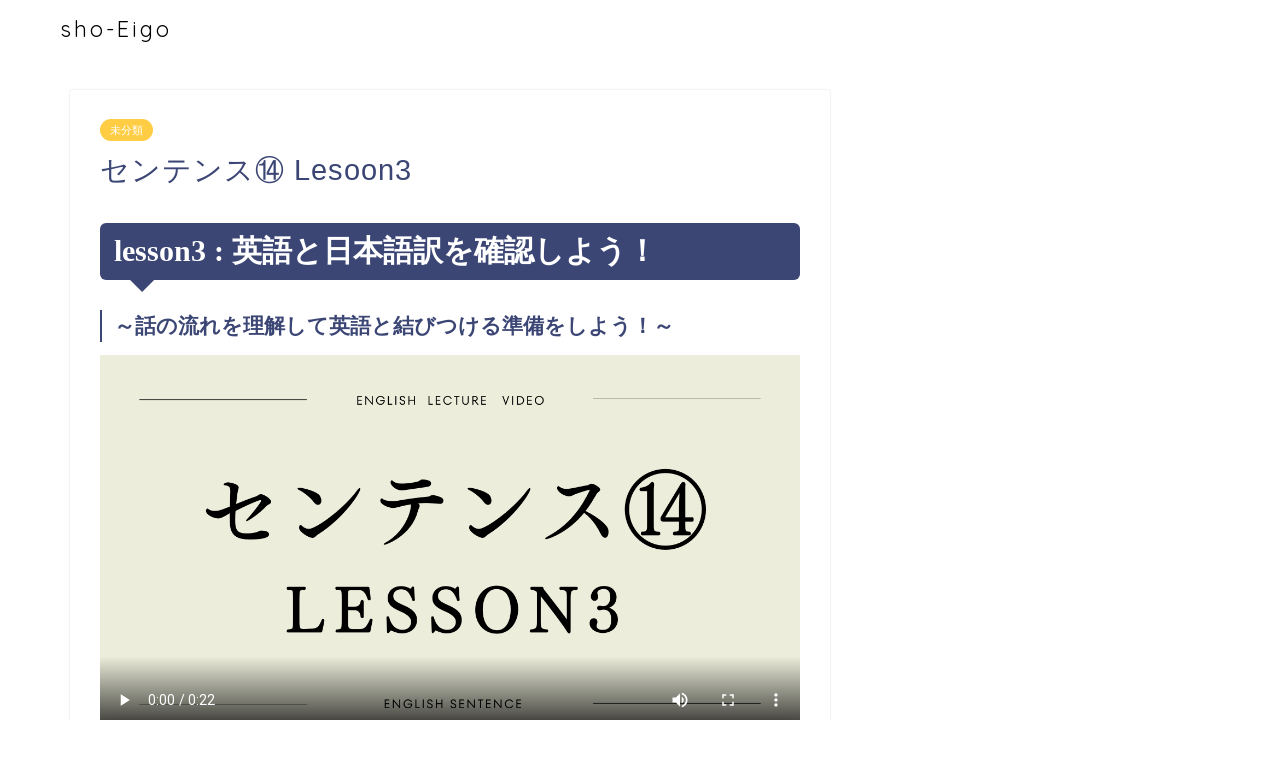

--- FILE ---
content_type: text/html; charset=UTF-8
request_url: https://sho-blog.com/2023/07/04/%E3%82%BB%E3%83%B3%E3%83%86%E3%83%B3%E3%82%B9-lesoon3/
body_size: 21014
content:
<!DOCTYPE html>
<html lang="ja">
<head prefix="og: http://ogp.me/ns# fb: http://ogp.me/ns/fb# article: http://ogp.me/ns/article#">
<meta charset="utf-8">
<meta http-equiv="X-UA-Compatible" content="IE=edge">
<meta name="viewport" content="width=device-width, initial-scale=1">
<!-- ここからOGP -->
<meta property="og:type" content="blog">
<meta property="og:title" content="センテンス⑭ Lesoon3｜sho-Eigo"> 
<meta property="og:url" content="https://sho-blog.com/2023/07/04/%e3%82%bb%e3%83%b3%e3%83%86%e3%83%b3%e3%82%b9-lesoon3/"> 
<meta property="og:description" content="lesson3 : 英語と日本語訳を確認しよう！ ～話の流れを理解して英語と結びつける準備をしよう！～ Hallowee"> 
<meta property="og:image" content="https://sho-blog.com/wp-content/themes/jin/img/noimg320.png">
<meta property="og:site_name" content="sho-Eigo">
<meta property="fb:admins" content="">
<meta name="twitter:card" content="summary">
<!-- ここまでOGP --> 

<meta name="description" itemprop="description" content="lesson3 : 英語と日本語訳を確認しよう！ ～話の流れを理解して英語と結びつける準備をしよう！～ Hallowee" >
<link rel="shortcut icon" href="https://sho-blog.com/wp-content/themes/jin/favicon.ico">
<link rel="canonical" href="https://sho-blog.com/2023/07/04/%e3%82%bb%e3%83%b3%e3%83%86%e3%83%b3%e3%82%b9-lesoon3/">
<title>センテンス⑭ Lesoon3｜sho-Eigo</title>
<meta name='robots' content='max-image-preview:large' />
<link rel='dns-prefetch' href='//cdnjs.cloudflare.com' />
<link rel='dns-prefetch' href='//use.fontawesome.com' />
<link rel="alternate" type="application/rss+xml" title="sho-Eigo &raquo; フィード" href="https://sho-blog.com/feed/" />
<link rel="alternate" type="application/rss+xml" title="sho-Eigo &raquo; コメントフィード" href="https://sho-blog.com/comments/feed/" />
<link rel="alternate" title="oEmbed (JSON)" type="application/json+oembed" href="https://sho-blog.com/wp-json/oembed/1.0/embed?url=https%3A%2F%2Fsho-blog.com%2F2023%2F07%2F04%2F%25e3%2582%25bb%25e3%2583%25b3%25e3%2583%2586%25e3%2583%25b3%25e3%2582%25b9-lesoon3%2F" />
<link rel="alternate" title="oEmbed (XML)" type="text/xml+oembed" href="https://sho-blog.com/wp-json/oembed/1.0/embed?url=https%3A%2F%2Fsho-blog.com%2F2023%2F07%2F04%2F%25e3%2582%25bb%25e3%2583%25b3%25e3%2583%2586%25e3%2583%25b3%25e3%2582%25b9-lesoon3%2F&#038;format=xml" />
<style id='wp-img-auto-sizes-contain-inline-css' type='text/css'>
img:is([sizes=auto i],[sizes^="auto," i]){contain-intrinsic-size:3000px 1500px}
/*# sourceURL=wp-img-auto-sizes-contain-inline-css */
</style>
<style id='wp-emoji-styles-inline-css' type='text/css'>

	img.wp-smiley, img.emoji {
		display: inline !important;
		border: none !important;
		box-shadow: none !important;
		height: 1em !important;
		width: 1em !important;
		margin: 0 0.07em !important;
		vertical-align: -0.1em !important;
		background: none !important;
		padding: 0 !important;
	}
/*# sourceURL=wp-emoji-styles-inline-css */
</style>
<style id='wp-block-library-inline-css' type='text/css'>
:root{--wp-block-synced-color:#7a00df;--wp-block-synced-color--rgb:122,0,223;--wp-bound-block-color:var(--wp-block-synced-color);--wp-editor-canvas-background:#ddd;--wp-admin-theme-color:#007cba;--wp-admin-theme-color--rgb:0,124,186;--wp-admin-theme-color-darker-10:#006ba1;--wp-admin-theme-color-darker-10--rgb:0,107,160.5;--wp-admin-theme-color-darker-20:#005a87;--wp-admin-theme-color-darker-20--rgb:0,90,135;--wp-admin-border-width-focus:2px}@media (min-resolution:192dpi){:root{--wp-admin-border-width-focus:1.5px}}.wp-element-button{cursor:pointer}:root .has-very-light-gray-background-color{background-color:#eee}:root .has-very-dark-gray-background-color{background-color:#313131}:root .has-very-light-gray-color{color:#eee}:root .has-very-dark-gray-color{color:#313131}:root .has-vivid-green-cyan-to-vivid-cyan-blue-gradient-background{background:linear-gradient(135deg,#00d084,#0693e3)}:root .has-purple-crush-gradient-background{background:linear-gradient(135deg,#34e2e4,#4721fb 50%,#ab1dfe)}:root .has-hazy-dawn-gradient-background{background:linear-gradient(135deg,#faaca8,#dad0ec)}:root .has-subdued-olive-gradient-background{background:linear-gradient(135deg,#fafae1,#67a671)}:root .has-atomic-cream-gradient-background{background:linear-gradient(135deg,#fdd79a,#004a59)}:root .has-nightshade-gradient-background{background:linear-gradient(135deg,#330968,#31cdcf)}:root .has-midnight-gradient-background{background:linear-gradient(135deg,#020381,#2874fc)}:root{--wp--preset--font-size--normal:16px;--wp--preset--font-size--huge:42px}.has-regular-font-size{font-size:1em}.has-larger-font-size{font-size:2.625em}.has-normal-font-size{font-size:var(--wp--preset--font-size--normal)}.has-huge-font-size{font-size:var(--wp--preset--font-size--huge)}.has-text-align-center{text-align:center}.has-text-align-left{text-align:left}.has-text-align-right{text-align:right}.has-fit-text{white-space:nowrap!important}#end-resizable-editor-section{display:none}.aligncenter{clear:both}.items-justified-left{justify-content:flex-start}.items-justified-center{justify-content:center}.items-justified-right{justify-content:flex-end}.items-justified-space-between{justify-content:space-between}.screen-reader-text{border:0;clip-path:inset(50%);height:1px;margin:-1px;overflow:hidden;padding:0;position:absolute;width:1px;word-wrap:normal!important}.screen-reader-text:focus{background-color:#ddd;clip-path:none;color:#444;display:block;font-size:1em;height:auto;left:5px;line-height:normal;padding:15px 23px 14px;text-decoration:none;top:5px;width:auto;z-index:100000}html :where(.has-border-color){border-style:solid}html :where([style*=border-top-color]){border-top-style:solid}html :where([style*=border-right-color]){border-right-style:solid}html :where([style*=border-bottom-color]){border-bottom-style:solid}html :where([style*=border-left-color]){border-left-style:solid}html :where([style*=border-width]){border-style:solid}html :where([style*=border-top-width]){border-top-style:solid}html :where([style*=border-right-width]){border-right-style:solid}html :where([style*=border-bottom-width]){border-bottom-style:solid}html :where([style*=border-left-width]){border-left-style:solid}html :where(img[class*=wp-image-]){height:auto;max-width:100%}:where(figure){margin:0 0 1em}html :where(.is-position-sticky){--wp-admin--admin-bar--position-offset:var(--wp-admin--admin-bar--height,0px)}@media screen and (max-width:600px){html :where(.is-position-sticky){--wp-admin--admin-bar--position-offset:0px}}

/*# sourceURL=wp-block-library-inline-css */
</style><style id='wp-block-heading-inline-css' type='text/css'>
h1:where(.wp-block-heading).has-background,h2:where(.wp-block-heading).has-background,h3:where(.wp-block-heading).has-background,h4:where(.wp-block-heading).has-background,h5:where(.wp-block-heading).has-background,h6:where(.wp-block-heading).has-background{padding:1.25em 2.375em}h1.has-text-align-left[style*=writing-mode]:where([style*=vertical-lr]),h1.has-text-align-right[style*=writing-mode]:where([style*=vertical-rl]),h2.has-text-align-left[style*=writing-mode]:where([style*=vertical-lr]),h2.has-text-align-right[style*=writing-mode]:where([style*=vertical-rl]),h3.has-text-align-left[style*=writing-mode]:where([style*=vertical-lr]),h3.has-text-align-right[style*=writing-mode]:where([style*=vertical-rl]),h4.has-text-align-left[style*=writing-mode]:where([style*=vertical-lr]),h4.has-text-align-right[style*=writing-mode]:where([style*=vertical-rl]),h5.has-text-align-left[style*=writing-mode]:where([style*=vertical-lr]),h5.has-text-align-right[style*=writing-mode]:where([style*=vertical-rl]),h6.has-text-align-left[style*=writing-mode]:where([style*=vertical-lr]),h6.has-text-align-right[style*=writing-mode]:where([style*=vertical-rl]){rotate:180deg}
/*# sourceURL=https://sho-blog.com/wp-includes/blocks/heading/style.min.css */
</style>
<style id='wp-block-video-inline-css' type='text/css'>
.wp-block-video{box-sizing:border-box}.wp-block-video video{height:auto;vertical-align:middle;width:100%}@supports (position:sticky){.wp-block-video [poster]{object-fit:cover}}.wp-block-video.aligncenter{text-align:center}.wp-block-video :where(figcaption){margin-bottom:1em;margin-top:.5em}
/*# sourceURL=https://sho-blog.com/wp-includes/blocks/video/style.min.css */
</style>
<style id='wp-block-audio-inline-css' type='text/css'>
.wp-block-audio{box-sizing:border-box}.wp-block-audio :where(figcaption){margin-bottom:1em;margin-top:.5em}.wp-block-audio audio{min-width:300px;width:100%}
/*# sourceURL=https://sho-blog.com/wp-includes/blocks/audio/style.min.css */
</style>
<style id='wp-block-paragraph-inline-css' type='text/css'>
.is-small-text{font-size:.875em}.is-regular-text{font-size:1em}.is-large-text{font-size:2.25em}.is-larger-text{font-size:3em}.has-drop-cap:not(:focus):first-letter{float:left;font-size:8.4em;font-style:normal;font-weight:100;line-height:.68;margin:.05em .1em 0 0;text-transform:uppercase}body.rtl .has-drop-cap:not(:focus):first-letter{float:none;margin-left:.1em}p.has-drop-cap.has-background{overflow:hidden}:root :where(p.has-background){padding:1.25em 2.375em}:where(p.has-text-color:not(.has-link-color)) a{color:inherit}p.has-text-align-left[style*="writing-mode:vertical-lr"],p.has-text-align-right[style*="writing-mode:vertical-rl"]{rotate:180deg}
/*# sourceURL=https://sho-blog.com/wp-includes/blocks/paragraph/style.min.css */
</style>
<style id='global-styles-inline-css' type='text/css'>
:root{--wp--preset--aspect-ratio--square: 1;--wp--preset--aspect-ratio--4-3: 4/3;--wp--preset--aspect-ratio--3-4: 3/4;--wp--preset--aspect-ratio--3-2: 3/2;--wp--preset--aspect-ratio--2-3: 2/3;--wp--preset--aspect-ratio--16-9: 16/9;--wp--preset--aspect-ratio--9-16: 9/16;--wp--preset--color--black: #000000;--wp--preset--color--cyan-bluish-gray: #abb8c3;--wp--preset--color--white: #ffffff;--wp--preset--color--pale-pink: #f78da7;--wp--preset--color--vivid-red: #cf2e2e;--wp--preset--color--luminous-vivid-orange: #ff6900;--wp--preset--color--luminous-vivid-amber: #fcb900;--wp--preset--color--light-green-cyan: #7bdcb5;--wp--preset--color--vivid-green-cyan: #00d084;--wp--preset--color--pale-cyan-blue: #8ed1fc;--wp--preset--color--vivid-cyan-blue: #0693e3;--wp--preset--color--vivid-purple: #9b51e0;--wp--preset--gradient--vivid-cyan-blue-to-vivid-purple: linear-gradient(135deg,rgb(6,147,227) 0%,rgb(155,81,224) 100%);--wp--preset--gradient--light-green-cyan-to-vivid-green-cyan: linear-gradient(135deg,rgb(122,220,180) 0%,rgb(0,208,130) 100%);--wp--preset--gradient--luminous-vivid-amber-to-luminous-vivid-orange: linear-gradient(135deg,rgb(252,185,0) 0%,rgb(255,105,0) 100%);--wp--preset--gradient--luminous-vivid-orange-to-vivid-red: linear-gradient(135deg,rgb(255,105,0) 0%,rgb(207,46,46) 100%);--wp--preset--gradient--very-light-gray-to-cyan-bluish-gray: linear-gradient(135deg,rgb(238,238,238) 0%,rgb(169,184,195) 100%);--wp--preset--gradient--cool-to-warm-spectrum: linear-gradient(135deg,rgb(74,234,220) 0%,rgb(151,120,209) 20%,rgb(207,42,186) 40%,rgb(238,44,130) 60%,rgb(251,105,98) 80%,rgb(254,248,76) 100%);--wp--preset--gradient--blush-light-purple: linear-gradient(135deg,rgb(255,206,236) 0%,rgb(152,150,240) 100%);--wp--preset--gradient--blush-bordeaux: linear-gradient(135deg,rgb(254,205,165) 0%,rgb(254,45,45) 50%,rgb(107,0,62) 100%);--wp--preset--gradient--luminous-dusk: linear-gradient(135deg,rgb(255,203,112) 0%,rgb(199,81,192) 50%,rgb(65,88,208) 100%);--wp--preset--gradient--pale-ocean: linear-gradient(135deg,rgb(255,245,203) 0%,rgb(182,227,212) 50%,rgb(51,167,181) 100%);--wp--preset--gradient--electric-grass: linear-gradient(135deg,rgb(202,248,128) 0%,rgb(113,206,126) 100%);--wp--preset--gradient--midnight: linear-gradient(135deg,rgb(2,3,129) 0%,rgb(40,116,252) 100%);--wp--preset--font-size--small: 13px;--wp--preset--font-size--medium: 20px;--wp--preset--font-size--large: 36px;--wp--preset--font-size--x-large: 42px;--wp--preset--spacing--20: 0.44rem;--wp--preset--spacing--30: 0.67rem;--wp--preset--spacing--40: 1rem;--wp--preset--spacing--50: 1.5rem;--wp--preset--spacing--60: 2.25rem;--wp--preset--spacing--70: 3.38rem;--wp--preset--spacing--80: 5.06rem;--wp--preset--shadow--natural: 6px 6px 9px rgba(0, 0, 0, 0.2);--wp--preset--shadow--deep: 12px 12px 50px rgba(0, 0, 0, 0.4);--wp--preset--shadow--sharp: 6px 6px 0px rgba(0, 0, 0, 0.2);--wp--preset--shadow--outlined: 6px 6px 0px -3px rgb(255, 255, 255), 6px 6px rgb(0, 0, 0);--wp--preset--shadow--crisp: 6px 6px 0px rgb(0, 0, 0);}:where(.is-layout-flex){gap: 0.5em;}:where(.is-layout-grid){gap: 0.5em;}body .is-layout-flex{display: flex;}.is-layout-flex{flex-wrap: wrap;align-items: center;}.is-layout-flex > :is(*, div){margin: 0;}body .is-layout-grid{display: grid;}.is-layout-grid > :is(*, div){margin: 0;}:where(.wp-block-columns.is-layout-flex){gap: 2em;}:where(.wp-block-columns.is-layout-grid){gap: 2em;}:where(.wp-block-post-template.is-layout-flex){gap: 1.25em;}:where(.wp-block-post-template.is-layout-grid){gap: 1.25em;}.has-black-color{color: var(--wp--preset--color--black) !important;}.has-cyan-bluish-gray-color{color: var(--wp--preset--color--cyan-bluish-gray) !important;}.has-white-color{color: var(--wp--preset--color--white) !important;}.has-pale-pink-color{color: var(--wp--preset--color--pale-pink) !important;}.has-vivid-red-color{color: var(--wp--preset--color--vivid-red) !important;}.has-luminous-vivid-orange-color{color: var(--wp--preset--color--luminous-vivid-orange) !important;}.has-luminous-vivid-amber-color{color: var(--wp--preset--color--luminous-vivid-amber) !important;}.has-light-green-cyan-color{color: var(--wp--preset--color--light-green-cyan) !important;}.has-vivid-green-cyan-color{color: var(--wp--preset--color--vivid-green-cyan) !important;}.has-pale-cyan-blue-color{color: var(--wp--preset--color--pale-cyan-blue) !important;}.has-vivid-cyan-blue-color{color: var(--wp--preset--color--vivid-cyan-blue) !important;}.has-vivid-purple-color{color: var(--wp--preset--color--vivid-purple) !important;}.has-black-background-color{background-color: var(--wp--preset--color--black) !important;}.has-cyan-bluish-gray-background-color{background-color: var(--wp--preset--color--cyan-bluish-gray) !important;}.has-white-background-color{background-color: var(--wp--preset--color--white) !important;}.has-pale-pink-background-color{background-color: var(--wp--preset--color--pale-pink) !important;}.has-vivid-red-background-color{background-color: var(--wp--preset--color--vivid-red) !important;}.has-luminous-vivid-orange-background-color{background-color: var(--wp--preset--color--luminous-vivid-orange) !important;}.has-luminous-vivid-amber-background-color{background-color: var(--wp--preset--color--luminous-vivid-amber) !important;}.has-light-green-cyan-background-color{background-color: var(--wp--preset--color--light-green-cyan) !important;}.has-vivid-green-cyan-background-color{background-color: var(--wp--preset--color--vivid-green-cyan) !important;}.has-pale-cyan-blue-background-color{background-color: var(--wp--preset--color--pale-cyan-blue) !important;}.has-vivid-cyan-blue-background-color{background-color: var(--wp--preset--color--vivid-cyan-blue) !important;}.has-vivid-purple-background-color{background-color: var(--wp--preset--color--vivid-purple) !important;}.has-black-border-color{border-color: var(--wp--preset--color--black) !important;}.has-cyan-bluish-gray-border-color{border-color: var(--wp--preset--color--cyan-bluish-gray) !important;}.has-white-border-color{border-color: var(--wp--preset--color--white) !important;}.has-pale-pink-border-color{border-color: var(--wp--preset--color--pale-pink) !important;}.has-vivid-red-border-color{border-color: var(--wp--preset--color--vivid-red) !important;}.has-luminous-vivid-orange-border-color{border-color: var(--wp--preset--color--luminous-vivid-orange) !important;}.has-luminous-vivid-amber-border-color{border-color: var(--wp--preset--color--luminous-vivid-amber) !important;}.has-light-green-cyan-border-color{border-color: var(--wp--preset--color--light-green-cyan) !important;}.has-vivid-green-cyan-border-color{border-color: var(--wp--preset--color--vivid-green-cyan) !important;}.has-pale-cyan-blue-border-color{border-color: var(--wp--preset--color--pale-cyan-blue) !important;}.has-vivid-cyan-blue-border-color{border-color: var(--wp--preset--color--vivid-cyan-blue) !important;}.has-vivid-purple-border-color{border-color: var(--wp--preset--color--vivid-purple) !important;}.has-vivid-cyan-blue-to-vivid-purple-gradient-background{background: var(--wp--preset--gradient--vivid-cyan-blue-to-vivid-purple) !important;}.has-light-green-cyan-to-vivid-green-cyan-gradient-background{background: var(--wp--preset--gradient--light-green-cyan-to-vivid-green-cyan) !important;}.has-luminous-vivid-amber-to-luminous-vivid-orange-gradient-background{background: var(--wp--preset--gradient--luminous-vivid-amber-to-luminous-vivid-orange) !important;}.has-luminous-vivid-orange-to-vivid-red-gradient-background{background: var(--wp--preset--gradient--luminous-vivid-orange-to-vivid-red) !important;}.has-very-light-gray-to-cyan-bluish-gray-gradient-background{background: var(--wp--preset--gradient--very-light-gray-to-cyan-bluish-gray) !important;}.has-cool-to-warm-spectrum-gradient-background{background: var(--wp--preset--gradient--cool-to-warm-spectrum) !important;}.has-blush-light-purple-gradient-background{background: var(--wp--preset--gradient--blush-light-purple) !important;}.has-blush-bordeaux-gradient-background{background: var(--wp--preset--gradient--blush-bordeaux) !important;}.has-luminous-dusk-gradient-background{background: var(--wp--preset--gradient--luminous-dusk) !important;}.has-pale-ocean-gradient-background{background: var(--wp--preset--gradient--pale-ocean) !important;}.has-electric-grass-gradient-background{background: var(--wp--preset--gradient--electric-grass) !important;}.has-midnight-gradient-background{background: var(--wp--preset--gradient--midnight) !important;}.has-small-font-size{font-size: var(--wp--preset--font-size--small) !important;}.has-medium-font-size{font-size: var(--wp--preset--font-size--medium) !important;}.has-large-font-size{font-size: var(--wp--preset--font-size--large) !important;}.has-x-large-font-size{font-size: var(--wp--preset--font-size--x-large) !important;}
/*# sourceURL=global-styles-inline-css */
</style>

<style id='classic-theme-styles-inline-css' type='text/css'>
/*! This file is auto-generated */
.wp-block-button__link{color:#fff;background-color:#32373c;border-radius:9999px;box-shadow:none;text-decoration:none;padding:calc(.667em + 2px) calc(1.333em + 2px);font-size:1.125em}.wp-block-file__button{background:#32373c;color:#fff;text-decoration:none}
/*# sourceURL=/wp-includes/css/classic-themes.min.css */
</style>
<link rel='stylesheet' id='contact-form-7-css' href='https://sho-blog.com/wp-content/plugins/contact-form-7/includes/css/styles.css?ver=6.1.4' type='text/css' media='all' />
<link rel='stylesheet' id='theme-style-css' href='https://sho-blog.com/wp-content/themes/jin/style.css?ver=6.9' type='text/css' media='all' />
<link rel='stylesheet' id='fontawesome-style-css' href='https://use.fontawesome.com/releases/v5.6.3/css/all.css?ver=6.9' type='text/css' media='all' />
<link rel='stylesheet' id='swiper-style-css' href='https://cdnjs.cloudflare.com/ajax/libs/Swiper/4.0.7/css/swiper.min.css?ver=6.9' type='text/css' media='all' />
<link rel='stylesheet' id='video-js-css' href='https://sho-blog.com/wp-content/plugins/video-embed-thumbnail-generator/video-js/video-js.min.css?ver=8.3.0' type='text/css' media='all' />
<link rel='stylesheet' id='video-js-kg-skin-css' href='https://sho-blog.com/wp-content/plugins/video-embed-thumbnail-generator/video-js/kg-video-js-skin.css?ver=4.10.3' type='text/css' media='all' />
<link rel='stylesheet' id='kgvid_video_styles-css' href='https://sho-blog.com/wp-content/plugins/video-embed-thumbnail-generator/src/public/css/videopack-styles.css?ver=4.10.3' type='text/css' media='all' />
<script type="text/javascript" src="https://sho-blog.com/wp-includes/js/jquery/jquery.min.js?ver=3.7.1" id="jquery-core-js"></script>
<script type="text/javascript" src="https://sho-blog.com/wp-includes/js/jquery/jquery-migrate.min.js?ver=3.4.1" id="jquery-migrate-js"></script>
<script type="text/javascript" src="https://sho-blog.com/?code-snippets-js-snippets=head&amp;ver=22" id="code-snippets-site-head-js-js"></script>
<script type="text/javascript" id="code-snippets-site-head-js-js-after">
/* <![CDATA[ */
(function(){const LESSONS=[{id:"L1_overslept_flowers",title:"I overslept and forgot a lunch date.",sentence:"Hi Saki, I overslept this morning and forgot about a lunch date with my girlfriend. She's really angry, and I'm very busy tomorrow. How about sending her flowers? That's a good idea.",vocab:[{word:"overslept",jp:"寝過ごした"},{word:"forgot",jp:"忘れた"},{word:"lunch date",jp:"ランチの約束"},{word:"girlfriend",jp:"彼女"},{word:"angry",jp:"怒っている"},{word:"busy",jp:"忙しい"},{word:"tomorrow",jp:"明日"},{word:"sending",jp:"送ること"},{word:"flowers",jp:"花"},{word:"idea",jp:"考え/案"}]},{id:"L2_future_pilot",title:"Maybe I'll become a flight attendant.",sentence:"Maybe I'll become a flight attendant. I want to travel around the world. My wife and I went to Germany after we got married. How about becoming a pilot? You can still travel anywhere.",vocab:[{word:"become",jp:"〜になる"},{word:"flight attendant",jp:"客室乗務員"},{word:"travel",jp:"旅行する"},{word:"around the world",jp:"世界中"},{word:"Germany",jp:"ドイツ"},{word:"married",jp:"結婚した"},{word:"pilot",jp:"パイロット"},{word:"anywhere",jp:"どこへでも"},{word:"money",jp:"お金"},{word:"interesting",jp:"面白い"}]},{id:"L3_southern_US",title:"My grandfather's house is quiet with many stars.",sentence:"I went to my dad's hometown for vacation. My grandfather lives there. His house is far from the city and it's pretty quiet. There is a lot of nature, so I went for a walk every day. At night, you can see many stars in the sky.",vocab:[{word:"hometown",jp:"故郷"},{word:"vacation",jp:"休暇"},{word:"grandfather",jp:"祖父"},{word:"far from",jp:"〜から遠い"},{word:"quiet",jp:"静かな"},{word:"nature",jp:"自然"},{word:"walk",jp:"散歩"},{word:"every day",jp:"毎日"},{word:"stars",jp:"星"},{word:"sky",jp:"空"}]},{id:"L4_restaurant_order",title:"Ordering at a restaurant.",sentence:"I'd like spaghetti, French fries, and coffee, please. Would you like soup or salad for one dollar more? We have vegetable or corn soup. Could I have a piece of pumpkin pie with cream?",vocab:[{word:"order",jp:"注文する"},{word:"spaghetti",jp:"スパゲッティ"},{word:"French fries",jp:"フライドポテト"},{word:"coffee",jp:"コーヒー"},{word:"soup",jp:"スープ"},{word:"salad",jp:"サラダ"},{word:"vegetable",jp:"野菜"},{word:"corn",jp:"トウモロコシ"},{word:"pumpkin pie",jp:"パンプキンパイ"},{word:"cream",jp:"クリーム"}]},{id:"L5_absent_cold",title:"I was absent because I had a cold.",sentence:"I had a cold, so I stayed home. I had a fever. My mom took me to the doctor and took care of me. I read magazines and watched TV. When I got sleepy, I took a break.",vocab:[{word:"absent",jp:"欠席"},{word:"cold",jp:"風邪"},{word:"fever",jp:"熱"},{word:"doctor",jp:"医者"},{word:"took care of",jp:"世話をした"},{word:"magazines",jp:"雑誌"},{word:"watched",jp:"見た"},{word:"sleepy",jp:"眠い"},{word:"took a break",jp:"休憩した"},{word:"glad",jp:"うれしい"}]},{id:"L6_get_well_email",title:"Get well soon email.",sentence:"I've heard that you weren't feeling well. Try to eat healthy food, drink orange juice, and get a lot of sleep. If you feel really bad, tell me. I will bring you your homework.",vocab:[{word:"weren't feeling well",jp:"体調が悪かった"},{word:"healthy",jp:"健康的な"},{word:"orange juice",jp:"オレンジジュース"},{word:"sleep",jp:"睡眠"},{word:"really",jp:"とても"},{word:"homework",jp:"宿題"},{word:"email",jp:"メール"},{word:"anytime",jp:"いつでも"},{word:"teacher",jp:"先生"},{word:"catch a cold",jp:"風邪をひく"}]},{id:"L7_late_shoe_order",title:"Late shoe order complaint.",sentence:"I ordered a pair of shoes from your online store about two weeks ago, but they haven't arrived yet. I plan to wear them at an important event next week. Could you please check when they will arrive?",vocab:[{word:"order",jp:"注文する"},{word:"pair",jp:"一足（対）"},{word:"online store",jp:"オンライン店"},{word:"arrive",jp:"到着する"},{word:"important",jp:"重要な"},{word:"event",jp:"行事"},{word:"next week",jp:"来週"},{word:"check",jp:"確認する"},{word:"late",jp:"遅れて"},{word:"as soon as possible",jp:"できるだけ早く"}]}];const STOPWORDS=new Set(['i','you','he','she','it','we','they','me','my','mine','your','yours','his','her','hers','its','our','ours','their','theirs','a','an','the','and','or','but','so','to','in','on','at','of','for','from','with','as','is','am','are','was','were','be','been','being','do','does','did','have','has','had','will','would','can','could','shall','should','may','might','this','that','these','those','there','here','then','than','too','very','really','just','not','no','yes','up','down','over','under','about','into','out','after','before','again','every','any','some','many','much']);function tokenizeSent(s){return(s||'').toLowerCase().replace(/[^a-z\s']/g,' ').split(/\s+/).filter(Boolean)}
function autoVocabFromSentence(s,limit=10){const toks=tokenizeSent(s);const uniq=[];const seen=new Set();for(const t of toks){if(STOPWORDS.has(t))continue;if(t.length<3)continue;if(!seen.has(t)){seen.add(t);uniq.push(t)}
if(uniq.length>=limit)break}
return uniq.map(w=>({word:w,jp:''}))}
function getVocabForLesson(L){const st=loadState(L.id);if(st.custom_vocab&&Array.isArray(st.custom_vocab)&&st.custom_vocab.length>0)return st.custom_vocab;if(L.vocab&&L.vocab.length>0)return L.vocab;return autoVocabFromSentence(L.sentence,10)}
function saveCustomVocab(L,vocab){const st=loadState(L.id);st.custom_vocab=vocab;saveState(L.id,st)}
const el=sel=>document.querySelector(sel);const $=(parent,sel)=>parent.querySelector(sel);const storeKey=id=>`eiken_short_${id}`;function loadState(id){try{return JSON.parse(localStorage.getItem(storeKey(id))||"{}")}catch{return{}}}
function saveState(id,data){localStorage.setItem(storeKey(id),JSON.stringify(data));updateProgress()}
const PARTS=[{id:"p1",name:"Part1 前回テスト/録音(初回なし)"},{id:"p2",name:"Part2 単語学習"},{id:"p3",name:"Part3 単語テスト"},{id:"p4",name:"Part4 精読"},{id:"p5",name:"Part5 ディクテーション"},{id:"p6",name:"Part6 シャドーイング"},{id:"p7",name:"Part7 反復音読"},{id:"p8",name:"Part8 音読提出"}];let tabBar,panelRoot,lessonSel,currentLesson=LESSONS[0];function initLessonSelect(){LESSONS.forEach((L,i)=>{const opt=document.createElement('option');opt.value=L.id;opt.textContent=`${i+1}. ${L.title}`;lessonSel.appendChild(opt)});lessonSel.addEventListener('change',()=>{setLesson(lessonSel.value)})}
function setLesson(id){currentLesson=LESSONS.find(x=>x.id===id)||LESSONS[0];if(lessonSel&&lessonSel.value!==currentLesson.id){lessonSel.value=currentLesson.id}
renderTabs();renderPanel('p2');updateProgress()}
function renderTabs(){tabBar.innerHTML='';PARTS.forEach(p=>{const b=document.createElement('button');b.textContent=p.name;b.onclick=()=>renderPanel(p.id);b.dataset.id=p.id;tabBar.appendChild(b)})}
function activateTab(id){[...tabBar.children].forEach(b=>b.classList.toggle('active',b.dataset.id===id))}
function updateProgress(){const st=loadState(currentLesson.id);const doneCount=PARTS.reduce((n,p)=>n+(st[p.id]?.done?1:0),0);const pct=Math.round(doneCount/PARTS.length*100);const bar=document.querySelector('#progbar');const txt=document.querySelector('#progtext');if(bar)bar.style.width=pct+'%';if(txt)txt.textContent=pct+'%'}
function speak(text,rate=1){const u=new SpeechSynthesisUtterance(text);u.rate=rate;u.lang='en-US';window.speechSynthesis.speak(u)}
function markDone(part,extra={}){const st=loadState(currentLesson.id);st[part]={...(st[part]||{}),done:!0,...extra,attempts:(st[part]?.attempts||0)+1};saveState(currentLesson.id,st)}
function addScore(part,score,max){const st=loadState(currentLesson.id);const prev=st[part]?.score||0;st[part]={...(st[part]||{}),score:Math.max(prev,score),max_score:max,done:!0,attempts:(st[part]?.attempts||0)+1};saveState(currentLesson.id,st)}
function renderPanel(id){activateTab(id);panelRoot.innerHTML='';const L=currentLesson;if(id==='p1')return panelRoot.appendChild(part1());if(id==='p2')return panelRoot.appendChild(part2(L));if(id==='p3')return panelRoot.appendChild(part3(L));if(id==='p4')return panelRoot.appendChild(part4(L));if(id==='p5')return panelRoot.appendChild(part5(L));if(id==='p6')return panelRoot.appendChild(part6(L));if(id==='p7')return panelRoot.appendChild(part7(L));if(id==='p8')return panelRoot.appendChild(part8(L));}
function part1(){const box=document.createElement('div');box.className='card';box.innerHTML=`
      <h3>Part1 前回の単語テスト＆音読録音（初回はスキップ）</h3>
      <p class="muted">※ 初回は<b>Part2 単語学習</b>へ進みましょう。2回目以降：前回の <span class="badge mono">Part3</span> スコアと <span class="badge mono">Part8</span> の録音を提出。</p>
      <button class="btn" id="p1done">OK、次へ</button>
    `;$('#p1done',box).onclick=()=>{markDone('p1');alert('Part1 を完了にしました')};return box}
function part2(L){const box=document.createElement('div');box.className='grid';const current=getVocabForLesson(L);const st=loadState(L.id);const isAuto=(!L.vocab||L.vocab.length===0)&&(!(st.custom_vocab)||st.custom_vocab.length===0);box.appendChild(html(`<div class='card'><h3>Part2 単語学習</h3>
      <div class='muted'>クリックで再生 ▶。${isAuto? "<b class='pill' style='background:#fde68a'>単語一覧が空だったため文から自動抽出しました（最大10語）。日本語欄を入力して保存できます。</b>": ""}</div></div>`));const list=document.createElement('div');list.className='grid cards';current.forEach((v,idx)=>{const c=document.createElement('div');c.className='card';c.innerHTML=`<div class='flex' style='justify-content:space-between'>
        <div><b>${v.word}</b><div class='muted'>${v.jp? v.jp : "<i>（日本語訳未入力）</i>"}</div></div>
        <button class='btn' aria-label='speak'>▶</button></div>
        <div style='margin-top:.4rem'><input type='text' placeholder='日本語訳を入力' value='${v.jp||""}' data-idx='${idx}' class='jp-edit'></div>`;$('button',c).onclick=()=>speak(v.word,1);list.appendChild(c)});const saveBtn=document.createElement('button');saveBtn.className='btn';saveBtn.textContent='日本語訳を保存（このレッスンのみ）';saveBtn.onclick=()=>{const edits=[...list.querySelectorAll('.jp-edit')];const vocab=current.map((v,i)=>({word:v.word,jp:edits[i]?.value||v.jp||''}));saveCustomVocab(L,vocab);alert('単語の日本語訳を保存しました（この端末のこのレッスンに保存）。')};const doneBtn=document.createElement('button');doneBtn.className='btn ok';doneBtn.textContent='学習済みにする';doneBtn.onclick=()=>{markDone('p2');alert('Part2 完了!')};box.appendChild(list);box.appendChild(saveBtn);box.appendChild(doneBtn);return box}
function part3(L){const box=document.createElement('div');box.className='card';const choicesPerQ=4;const bank=getVocabForLesson(L);const qs=bank.map(v=>({q:`${v.jp} → 英語`,ans:v.word}));const words=bank.map(v=>v.word);let htmlStr=`<h3>Part3 単語テスト（日本語→英語）</h3><ol class='mc'>`;const answers=[];qs.forEach((q,i)=>{const opts=new Set([q.ans]);while(opts.size<choicesPerQ){opts.add(words[Math.floor(Math.random()*words.length)])}
const shuffled=[...opts].sort(()=>Math.random()-.5);answers.push({i,ans:q.ans});htmlStr+=`<li style='margin-bottom:.6rem'>
        <div class='q'><b>${q.q}</b></div>
        ${shuffled.map(c=>`<label style='display:block;margin:.2rem 0'><input type='radio' name='q${i}' value='${c}'>${c}</label>`).join('')}
      </li>`});htmlStr+=`</ol><button class='btn primary' id='grade'>採点</button> <span id='scorebox' class='pill'></span>`;box.innerHTML=htmlStr;$('#grade',box).onclick=()=>{let correct=0;qs.forEach((q,i)=>{const v=box.querySelector(`input[name=q${i}]:checked`);if(v&&v.value===answers[i].ans)correct++});$('#scorebox',box).textContent=`Score ${correct} / ${qs.length}`;addScore('p3',correct,qs.length)};return box}
function part4(L){const box=document.createElement('div');box.className='grid';box.appendChild(html(`<div class='card'><h3>Part4 精読</h3>
      <div class='muted'>英文を音読し、語・句の意味を確認。<button class='btn' id='speakAll'>全文読み上げ ▶</button></div></div>`));const sCard=document.createElement('div');sCard.className='card';sCard.innerHTML=`<p style='font-size:1.1rem;line-height:1.6'>${L.sentence}</p>`;const current=getVocabForLesson(L);const gloss=document.createElement('div');gloss.className='card';gloss.innerHTML=`<b>語彙・表現</b><div style='margin-top:.4rem'>${current.map(v=>`<span class='tag'>${v.word}＝${v.jp||''}</span>`).join(' ')}</div>`;const doneBtn=document.createElement('button');doneBtn.className='btn ok';doneBtn.textContent='精読 完了';doneBtn.onclick=()=>{markDone('p4')};box.appendChild(sCard);box.appendChild(gloss);box.appendChild(doneBtn);box.addEventListener('click',e=>{if(e.target&&e.target.id==='speakAll')speak(L.sentence,1);});return box}
function part5(L){const box=document.createElement('div');box.className='card';box.innerHTML=`
      <h3>Part5 ディクテーション</h3>
      <p class='muted'>英文を再生 → 聴こえたとおりに入力。<button class='btn' id='play'>▶ 再生</button></p>
      <textarea id='dict' rows='4' placeholder='ここに入力'></textarea>
      <div class='flex' style='margin-top:.5rem'><button class='btn primary' id='check'>採点</button> <span id='acc' class='pill'></span></div>
    `;$('#play',box).onclick=()=>speak(L.sentence,0.9);$('#check',box).onclick=()=>{const gold=normalize(L.sentence);const user=normalize($('#dict',box).value);const acc=similarity(gold,user);const pct=Math.round(acc*100);$('#acc',box).textContent=`正答率 ${pct}%`;addScore('p5',pct,100)};return box}
function part6(L){const box=document.createElement('div');box.className='card';box.innerHTML=`
      <h3>Part6 シャドーイング</h3>
      <div class='shadowing-steps'>
        <span class='step'>① リッスン（0.8x）</span>
        <span class='step'>② リピート（1.0x）</span>
        <span class='step'>③ シャドー（1.1x × 3周）</span>
      </div>
      <div class='flex' style='margin-top:.5rem'>
        <button class='btn' id='s1'>① ▶ 0.8x</button>
        <button class='btn' id='s2'>② ▶ 1.0x</button>
        <button class='btn' id='s3'>③ ▶ 1.1x ×3</button>
        <button class='btn ok' id='done'>完了</button>
      </div>
    `;$('#s1',box).onclick=()=>speak(L.sentence,0.8);$('#s2',box).onclick=()=>speak(L.sentence,1.0);$('#s3',box).onclick=()=>{speak(L.sentence,1.1);setTimeout(()=>speak(L.sentence,1.12),2000);setTimeout(()=>speak(L.sentence,1.14),4000)};$('#done',box).onclick=()=>{markDone('p6')};return box}
function part7(L){const box=document.createElement('div');box.className='card';box.innerHTML=`
      <h3>Part7 反復音読</h3>
      <div class='muted'>1分タイマーでできるだけ流暢に音読。WPM(語/分)を自己記録。</div>
      <div class='flex' style='margin:.4rem 0'>
        <button class='btn' id='tts'>▶ 自動読み上げ</button>
        <button class='btn' id='start'>1分スタート</button>
        <span id='timer' class='pill'>60s</span>
      </div>
      <label>読めた語数（概算でOK）<input type='text' id='wpm' placeholder='例: 110'></label>
      <button class='btn ok' id='save'>保存</button>
    `;let t=null,left=60;$('#tts',box).onclick=()=>speak(L.sentence,1);$('#start',box).onclick=()=>{clearInterval(t);left=60;$('#timer',box).textContent='60s';t=setInterval(()=>{left--;$('#timer',box).textContent=left+'s';if(left<=0){clearInterval(t);alert('時間です!')}},1000)};$('#save',box).onclick=()=>{const v=parseInt($('#wpm',box).value||'0',10)||0;const st=loadState(currentLesson.id);st.p7={...(st.p7||{}),done:!0,score:v,notes:{wpm:v}};saveState(currentLesson.id,st);alert('保存しました')};return box}
function part8(L){const box=document.createElement('div');box.className='grid';box.appendChild(html(`<div class='card'><h3>Part8 音読提出</h3>
      <div class='muted'>マイク録音 → ダウンロードしてGoogleフォーム等に提出してください。</div></div>`));const rec=recorderUI(L);const done=document.createElement('button');done.className='btn ok';done.textContent='提出済みにする';done.onclick=()=>{markDone('p8')};box.appendChild(rec);box.appendChild(done);return box}
function recorderUI(L){const box=document.createElement('div');box.className='card';box.innerHTML=`
      <div class='flex'><button class='btn primary' id='rec'>● 録音開始/停止</button><audio id='aud' controls></audio></div>
      <div class='muted'>※ HTTPS + マイク許可が必要。保存ファイル名: <span class='mono'>${L.id}_reading.webm</span></div>
    `;let media,recorder,chunks=[];$('#rec',box).onclick=async()=>{if(!recorder){media=await navigator.mediaDevices.getUserMedia({audio:!0});recorder=new MediaRecorder(media);recorder.ondataavailable=e=>chunks.push(e.data);recorder.onstop=()=>{const blob=new Blob(chunks,{type:'audio/webm'});chunks=[];const url=URL.createObjectURL(blob);$('#aud',box).src=url;const a=document.createElement('a');a.href=url;a.download=`${L.id}_reading.webm`;a.click()};recorder.start();$('#rec',box).textContent='■ 停止して保存'}else{recorder.stop();recorder=null;$('#rec',box).textContent='● 録音開始/停止'}};return box}
function html(s){const d=document.createElement('div');d.innerHTML=s;return d.firstElementChild}
function normalize(s){return(s||'').toLowerCase().replace(/[^a-z0-9\s']/g,'').replace(/\s+/g,' ').trim()}
function similarity(a,b){const A=new Set(a.split(' ')),B=new Set(b.split(' '));let hit=0;A.forEach(x=>{if(B.has(x))hit++});return(A.size?hit/A.size:0)}
function boot(){const app=document.getElementById('app');if(!app)return;tabBar=document.querySelector('#tabs');panelRoot=document.querySelector('#panelRoot');lessonSel=document.querySelector('#lessonSel');initLessonSelect();setLesson(LESSONS[0].id);lessonSel.value=LESSONS[0].id;const btnReset=document.getElementById('btnReset');const btnExport=document.getElementById('btnExportCSV');if(btnReset){btnReset.onclick=()=>{localStorage.removeItem(storeKey(currentLesson.id));updateProgress();alert('レッスンの進捗をリセットしました')}}
if(btnExport){btnExport.onclick=()=>{const st=JSON.parse(localStorage.getItem(storeKey(currentLesson.id))||"{}");const rows=[["lesson_id","part","score","attempts","notes","date"]];PARTS.forEach(p=>{const v=st[p.id]||{};rows.push([currentLesson.id,p.id,v.score??'',v.attempts??'',JSON.stringify(v.notes??''),new Date().toISOString().slice(0,10)])});const csv=rows.map(r=>r.map(x=>`"${String(x).replace(/\"/g,'\"\"')}"`).join(',')).join('\n');const blob=new Blob([csv],{type:'text/csv'});const a=document.createElement('a');a.href=URL.createObjectURL(blob);a.download=`${currentLesson.id}_progress.csv`;a.click()}}}
if(document.readyState==='loading'){document.addEventListener('DOMContentLoaded',boot)}else{boot()}
window.LESSONS=LESSONS})()
//# sourceURL=code-snippets-site-head-js-js-after
/* ]]> */
</script>
<link rel="https://api.w.org/" href="https://sho-blog.com/wp-json/" /><link rel="alternate" title="JSON" type="application/json" href="https://sho-blog.com/wp-json/wp/v2/posts/1893" /><link rel='shortlink' href='https://sho-blog.com/?p=1893' />
	<style type="text/css">
		#wrapper {
			background-color: #fff;
			background-image: url();
					}

		.related-entry-headline-text span:before,
		#comment-title span:before,
		#reply-title span:before {
			background-color: #3b4675;
			border-color: #3b4675 !important;
		}

		#breadcrumb:after,
		#page-top a {
			background-color: #3b4675;
		}

		footer {
			background-color: #3b4675;
		}

		.footer-inner a,
		#copyright,
		#copyright-center {
			border-color: #fff !important;
			color: #fff !important;
		}

		#footer-widget-area {
			border-color: #fff !important;
		}

		.page-top-footer a {
			color: #3b4675 !important;
		}

		#breadcrumb ul li,
		#breadcrumb ul li a {
			color: #3b4675 !important;
		}

		body,
		a,
		a:link,
		a:visited,
		.my-profile,
		.widgettitle,
		.tabBtn-mag label {
			color: #3b4675;
		}

		a:hover {
			color: #008db7;
		}

		.widget_nav_menu ul>li>a:before,
		.widget_categories ul>li>a:before,
		.widget_pages ul>li>a:before,
		.widget_recent_entries ul>li>a:before,
		.widget_archive ul>li>a:before,
		.widget_archive form:after,
		.widget_categories form:after,
		.widget_nav_menu ul>li>ul.sub-menu>li>a:before,
		.widget_categories ul>li>.children>li>a:before,
		.widget_pages ul>li>.children>li>a:before,
		.widget_nav_menu ul>li>ul.sub-menu>li>ul.sub-menu li>a:before,
		.widget_categories ul>li>.children>li>.children li>a:before,
		.widget_pages ul>li>.children>li>.children li>a:before {
			color: #3b4675;
		}

		.widget_nav_menu ul .sub-menu .sub-menu li a:before {
			background-color: #3b4675 !important;
		}
		.d--labeling-act-border{
			border-color: rgba(59,70,117,0.18);
		}
		.c--labeling-act.d--labeling-act-solid{
			background-color: rgba(59,70,117,0.06);
		}
		.a--labeling-act{
			color: rgba(59,70,117,0.6);
		}
		.a--labeling-small-act span{
			background-color: rgba(59,70,117,0.21);
		}
		.c--labeling-act.d--labeling-act-strong{
			background-color: rgba(59,70,117,0.045);
		}
		.d--labeling-act-strong .a--labeling-act{
			color: rgba(59,70,117,0.75);
		}


		footer .footer-widget,
		footer .footer-widget a,
		footer .footer-widget ul li,
		.footer-widget.widget_nav_menu ul>li>a:before,
		.footer-widget.widget_categories ul>li>a:before,
		.footer-widget.widget_recent_entries ul>li>a:before,
		.footer-widget.widget_pages ul>li>a:before,
		.footer-widget.widget_archive ul>li>a:before,
		footer .widget_tag_cloud .tagcloud a:before {
			color: #fff !important;
			border-color: #fff !important;
		}

		footer .footer-widget .widgettitle {
			color: #fff !important;
			border-color: #ffcd44 !important;
		}

		footer .widget_nav_menu ul .children .children li a:before,
		footer .widget_categories ul .children .children li a:before,
		footer .widget_nav_menu ul .sub-menu .sub-menu li a:before {
			background-color: #fff !important;
		}

		#drawernav a:hover,
		.post-list-title,
		#prev-next p,
		#toc_container .toc_list li a {
			color: #3b4675 !important;
		}

		#header-box {
			background-color: #ffffff;
		}

		@media (min-width: 768px) {

			#header-box .header-box10-bg:before,
			#header-box .header-box11-bg:before {
				border-radius: 2px;
			}
		}

		@media (min-width: 768px) {
			.top-image-meta {
				margin-top: calc(0px - 30px);
			}
		}

		@media (min-width: 1200px) {
			.top-image-meta {
				margin-top: calc(0px);
			}
		}

		.pickup-contents:before {
			background-color: #ffffff !important;
		}

		.main-image-text {
			color: #555;
		}

		.main-image-text-sub {
			color: #555;
		}

		@media (min-width: 481px) {
			#site-info {
				padding-top: 15px !important;
				padding-bottom: 15px !important;
			}
		}

		#site-info span a {
			color: #000000 !important;
		}

		#headmenu .headsns .line a svg {
			fill: #f4f4f4 !important;
		}

		#headmenu .headsns a,
		#headmenu {
			color: #f4f4f4 !important;
			border-color: #f4f4f4 !important;
		}

		.profile-follow .line-sns a svg {
			fill: #3b4675 !important;
		}

		.profile-follow .line-sns a:hover svg {
			fill: #ffcd44 !important;
		}

		.profile-follow a {
			color: #3b4675 !important;
			border-color: #3b4675 !important;
		}

		.profile-follow a:hover,
		#headmenu .headsns a:hover {
			color: #ffcd44 !important;
			border-color: #ffcd44 !important;
		}

		.search-box:hover {
			color: #ffcd44 !important;
			border-color: #ffcd44 !important;
		}

		#header #headmenu .headsns .line a:hover svg {
			fill: #ffcd44 !important;
		}

		.cps-icon-bar,
		#navtoggle:checked+.sp-menu-open .cps-icon-bar {
			background-color: #000000;
		}

		#nav-container {
			background-color: #fff;
		}

		.menu-box .menu-item svg {
			fill: #f4f4f4;
		}

		#drawernav ul.menu-box>li>a,
		#drawernav2 ul.menu-box>li>a,
		#drawernav3 ul.menu-box>li>a,
		#drawernav4 ul.menu-box>li>a,
		#drawernav5 ul.menu-box>li>a,
		#drawernav ul.menu-box>li.menu-item-has-children:after,
		#drawernav2 ul.menu-box>li.menu-item-has-children:after,
		#drawernav3 ul.menu-box>li.menu-item-has-children:after,
		#drawernav4 ul.menu-box>li.menu-item-has-children:after,
		#drawernav5 ul.menu-box>li.menu-item-has-children:after {
			color: #f4f4f4 !important;
		}

		#drawernav ul.menu-box li a,
		#drawernav2 ul.menu-box li a,
		#drawernav3 ul.menu-box li a,
		#drawernav4 ul.menu-box li a,
		#drawernav5 ul.menu-box li a {
			font-size: 14px !important;
		}

		#drawernav3 ul.menu-box>li {
			color: #3b4675 !important;
		}

		#drawernav4 .menu-box>.menu-item>a:after,
		#drawernav3 .menu-box>.menu-item>a:after,
		#drawernav .menu-box>.menu-item>a:after {
			background-color: #f4f4f4 !important;
		}

		#drawernav2 .menu-box>.menu-item:hover,
		#drawernav5 .menu-box>.menu-item:hover {
			border-top-color: #3b4675 !important;
		}

		.cps-info-bar a {
			background-color: #ffcd44 !important;
		}

		@media (min-width: 768px) {
			#main-contents-one .post-list-mag .post-list-item {
				width: 32%;
			}

			#main-contents-one .post-list-mag .post-list-item:not(:nth-child(3n)) {
				margin-right: 2%;
			}

			.tabBtn-mag {
				width: 85%;
				margin-bottom: 40px;
			}

			.tabBtn-mag label {
				padding: 10px 20px;
			}
		}

		@media (min-width: 768px) {

			#tab-1:checked~.tabBtn-mag li [for="tab-1"]:after,
			#tab-2:checked~.tabBtn-mag li [for="tab-2"]:after,
			#tab-3:checked~.tabBtn-mag li [for="tab-3"]:after,
			#tab-4:checked~.tabBtn-mag li [for="tab-4"]:after {
				border-top-color: #3b4675 !important;
			}

			.tabBtn-mag label {
				border-bottom-color: #3b4675 !important;
			}
		}

		#tab-1:checked~.tabBtn-mag li [for="tab-1"],
		#tab-2:checked~.tabBtn-mag li [for="tab-2"],
		#tab-3:checked~.tabBtn-mag li [for="tab-3"],
		#tab-4:checked~.tabBtn-mag li [for="tab-4"],
		#prev-next a.next:after,
		#prev-next a.prev:after,
		.more-cat-button a:hover span:before {
			background-color: #3b4675 !important;
		}


		.swiper-slide .post-list-cat,
		.post-list-mag .post-list-cat,
		.post-list-mag3col .post-list-cat,
		.post-list-mag-sp1col .post-list-cat,
		.swiper-pagination-bullet-active,
		.pickup-cat,
		.post-list .post-list-cat,
		#breadcrumb .bcHome a:hover span:before,
		.popular-item:nth-child(1) .pop-num,
		.popular-item:nth-child(2) .pop-num,
		.popular-item:nth-child(3) .pop-num {
			background-color: #ffcd44 !important;
		}

		.sidebar-btn a,
		.profile-sns-menu {
			background-color: #ffcd44 !important;
		}

		.sp-sns-menu a,
		.pickup-contents-box a:hover .pickup-title {
			border-color: #3b4675 !important;
			color: #3b4675 !important;
		}

		.pickup-image:after {
			display: none;
		}

		.pro-line svg {
			fill: #3b4675 !important;
		}

		.cps-post-cat a,
		.meta-cat,
		.popular-cat {
			background-color: #ffcd44 !important;
			border-color: #ffcd44 !important;
		}

		.tagicon,
		.tag-box a,
		#toc_container .toc_list>li,
		#toc_container .toc_title {
			color: #3b4675 !important;
		}

		.widget_tag_cloud a::before {
			color: #3b4675 !important;
		}

		.tag-box a,
		#toc_container:before {
			border-color: #3b4675 !important;
		}

		.cps-post-cat a:hover {
			color: #008db7 !important;
		}

		.pagination li:not([class*="current"]) a:hover,
		.widget_tag_cloud a:hover {
			background-color: #3b4675 !important;
		}

		.pagination li:not([class*="current"]) a:hover {
			opacity: 0.5 !important;
		}

		.pagination li.current a {
			background-color: #3b4675 !important;
			border-color: #3b4675 !important;
		}

		.nextpage a:hover span {
			color: #3b4675 !important;
			border-color: #3b4675 !important;
		}

		.cta-content:before {
			background-color: #ffc9c9 !important;
		}

		.cta-text,
		.info-title {
			color: #000000 !important;
		}

		#footer-widget-area.footer_style1 .widgettitle {
			border-color: #ffcd44 !important;
		}

		.sidebar_style1 .widgettitle,
		.sidebar_style5 .widgettitle {
			border-color: #3b4675 !important;
		}

		.sidebar_style2 .widgettitle,
		.sidebar_style4 .widgettitle,
		.sidebar_style6 .widgettitle,
		#home-bottom-widget .widgettitle,
		#home-top-widget .widgettitle,
		#post-bottom-widget .widgettitle,
		#post-top-widget .widgettitle {
			background-color: #3b4675 !important;
		}

		#home-bottom-widget .widget_search .search-box input[type="submit"],
		#home-top-widget .widget_search .search-box input[type="submit"],
		#post-bottom-widget .widget_search .search-box input[type="submit"],
		#post-top-widget .widget_search .search-box input[type="submit"] {
			background-color: #ffcd44 !important;
		}

		.tn-logo-size {
			font-size: 160% !important;
		}

		@media (min-width: 481px) {
			.tn-logo-size img {
				width: calc(160%*0.5) !important;
			}
		}

		@media (min-width: 768px) {
			.tn-logo-size img {
				width: calc(160%*2.2) !important;
			}
		}

		@media (min-width: 1200px) {
			.tn-logo-size img {
				width: 160% !important;
			}
		}

		.sp-logo-size {
			font-size: 100% !important;
		}

		.sp-logo-size img {
			width: 100% !important;
		}

		.related-entry-section {
			margin-top: 30px !important;
		}

		.cps-post-main ul>li:before,
		.cps-post-main ol>li:before {
			background-color: #ffcd44 !important;
		}

		.profile-card .profile-title {
			background-color: #3b4675 !important;
		}

		.profile-card {
			border-color: #3b4675 !important;
		}

		.cps-post-main a {
			color: #008db7;
		}

		.cps-post-main .marker {
			background: -webkit-linear-gradient(transparent 60%, #ffcedb 0%);
			background: linear-gradient(transparent 60%, #ffcedb 0%);
		}

		.cps-post-main .marker2 {
			background: -webkit-linear-gradient(transparent 0%, #a9eaf2 0%);
			background: linear-gradient(transparent 0%, #a9eaf2 0%);
		}

		.cps-post-main .jic-sc {
			color: #e9546b;
		}


		.simple-box1 {
			border-color: #ef9b9b !important;
		}

		.simple-box2 {
			border-color: #f2bf7d !important;
		}

		.simple-box3 {
			border-color: #b5e28a !important;
		}

		.simple-box4 {
			border-color: #7badd8 !important;
		}

		.simple-box4:before {
			background-color: #7badd8;
		}

		.simple-box5 {
			border-color: #e896c7 !important;
		}

		.simple-box5:before {
			background-color: #e896c7;
		}

		.simple-box6 {
			background-color: #fffdef !important;
		}

		.simple-box7 {
			border-color: #def1f9 !important;
		}

		.simple-box7:before {
			background-color: #def1f9 !important;
		}

		.simple-box8 {
			border-color: #96ddc1 !important;
		}

		.simple-box8:before {
			background-color: #96ddc1 !important;
		}

		.simple-box9:before {
			background-color: #e1c0e8 !important;
		}

		.simple-box9:after {
			border-color: #e1c0e8 #e1c0e8 #fff #fff !important;
		}

		.kaisetsu-box1:before,
		.kaisetsu-box1-title {
			background-color: #ffb49e !important;
		}

		.kaisetsu-box2 {
			border-color: #89c2f4 !important;
		}

		.kaisetsu-box2-title {
			background-color: #89c2f4 !important;
		}

		.kaisetsu-box4 {
			border-color: #ea91a9 !important;
		}

		.kaisetsu-box4-title {
			background-color: #ea91a9 !important;
		}

		.kaisetsu-box5:before {
			background-color: #57b3ba !important;
		}

		.kaisetsu-box5-title {
			background-color: #57b3ba !important;
		}

		.concept-box1 {
			border-color: #85db8f !important;
		}

		.concept-box1:after {
			background-color: #85db8f !important;
		}

		.concept-box1:before {
			content: "ポイント" !important;
			color: #85db8f !important;
		}

		.concept-box2 {
			border-color: #f7cf6a !important;
		}

		.concept-box2:after {
			background-color: #f7cf6a !important;
		}

		.concept-box2:before {
			content: "注意点" !important;
			color: #f7cf6a !important;
		}

		.concept-box3 {
			border-color: #86cee8 !important;
		}

		.concept-box3:after {
			background-color: #86cee8 !important;
		}

		.concept-box3:before {
			content: "良い例" !important;
			color: #86cee8 !important;
		}

		.concept-box4 {
			border-color: #ed8989 !important;
		}

		.concept-box4:after {
			background-color: #ed8989 !important;
		}

		.concept-box4:before {
			content: "悪い例" !important;
			color: #ed8989 !important;
		}

		.concept-box5 {
			border-color: #9e9e9e !important;
		}

		.concept-box5:after {
			background-color: #9e9e9e !important;
		}

		.concept-box5:before {
			content: "参考" !important;
			color: #9e9e9e !important;
		}

		.concept-box6 {
			border-color: #20352f !important;
		}

		.concept-box6:after {
			background-color: #20352f !important;
		}

		.concept-box6:before {
			content: "メモ" !important;
			color: #20352f !important;
		}

		.innerlink-box1,
		.blog-card {
			border-color: #73bc9b !important;
		}

		.innerlink-box1-title {
			background-color: #73bc9b !important;
			border-color: #73bc9b !important;
		}

		.innerlink-box1:before,
		.blog-card-hl-box {
			background-color: #73bc9b !important;
		}

		.jin-ac-box01-title::after {
			color: #3b4675;
		}

		.color-button01 a,
		.color-button01 a:hover,
		.color-button01:before {
			background-color: #008db7 !important;
		}

		.top-image-btn-color a,
		.top-image-btn-color a:hover,
		.top-image-btn-color:before {
			background-color: #ffcd44 !important;
		}

		.color-button02 a,
		.color-button02 a:hover,
		.color-button02:before {
			background-color: #d9333f !important;
		}

		.color-button01-big a,
		.color-button01-big a:hover,
		.color-button01-big:before {
			background-color: #3296d1 !important;
		}

		.color-button01-big a,
		.color-button01-big:before {
			border-radius: 5px !important;
		}

		.color-button01-big a {
			padding-top: 20px !important;
			padding-bottom: 20px !important;
		}

		.color-button02-big a,
		.color-button02-big a:hover,
		.color-button02-big:before {
			background-color: #83d159 !important;
		}

		.color-button02-big a,
		.color-button02-big:before {
			border-radius: 5px !important;
		}

		.color-button02-big a {
			padding-top: 20px !important;
			padding-bottom: 20px !important;
		}

		.color-button01-big {
			width: 75% !important;
		}

		.color-button02-big {
			width: 75% !important;
		}

		.top-image-btn-color:before,
		.color-button01:before,
		.color-button02:before,
		.color-button01-big:before,
		.color-button02-big:before {
			bottom: -1px;
			left: -1px;
			width: 100%;
			height: 100%;
			border-radius: 6px;
			box-shadow: 0px 1px 5px 0px rgba(0, 0, 0, 0.25);
			-webkit-transition: all .4s;
			transition: all .4s;
		}

		.top-image-btn-color a:hover,
		.color-button01 a:hover,
		.color-button02 a:hover,
		.color-button01-big a:hover,
		.color-button02-big a:hover {
			-webkit-transform: translateY(2px);
			transform: translateY(2px);
			-webkit-filter: brightness(0.95);
			filter: brightness(0.95);
		}

		.top-image-btn-color:hover:before,
		.color-button01:hover:before,
		.color-button02:hover:before,
		.color-button01-big:hover:before,
		.color-button02-big:hover:before {
			-webkit-transform: translateY(2px);
			transform: translateY(2px);
			box-shadow: none !important;
		}

		.h2-style01 h2,
		.h2-style02 h2:before,
		.h2-style03 h2,
		.h2-style04 h2:before,
		.h2-style05 h2,
		.h2-style07 h2:before,
		.h2-style07 h2:after,
		.h3-style03 h3:before,
		.h3-style02 h3:before,
		.h3-style05 h3:before,
		.h3-style07 h3:before,
		.h2-style08 h2:after,
		.h2-style10 h2:before,
		.h2-style10 h2:after,
		.h3-style02 h3:after,
		.h4-style02 h4:before {
			background-color: #3b4675 !important;
		}

		.h3-style01 h3,
		.h3-style04 h3,
		.h3-style05 h3,
		.h3-style06 h3,
		.h4-style01 h4,
		.h2-style02 h2,
		.h2-style08 h2,
		.h2-style08 h2:before,
		.h2-style09 h2,
		.h4-style03 h4 {
			border-color: #3b4675 !important;
		}

		.h2-style05 h2:before {
			border-top-color: #3b4675 !important;
		}

		.h2-style06 h2:before,
		.sidebar_style3 .widgettitle:after {
			background-image: linear-gradient(-45deg,
					transparent 25%,
					#3b4675 25%,
					#3b4675 50%,
					transparent 50%,
					transparent 75%,
					#3b4675 75%,
					#3b4675);
		}

		.jin-h2-icons.h2-style02 h2 .jic:before,
		.jin-h2-icons.h2-style04 h2 .jic:before,
		.jin-h2-icons.h2-style06 h2 .jic:before,
		.jin-h2-icons.h2-style07 h2 .jic:before,
		.jin-h2-icons.h2-style08 h2 .jic:before,
		.jin-h2-icons.h2-style09 h2 .jic:before,
		.jin-h2-icons.h2-style10 h2 .jic:before,
		.jin-h3-icons.h3-style01 h3 .jic:before,
		.jin-h3-icons.h3-style02 h3 .jic:before,
		.jin-h3-icons.h3-style03 h3 .jic:before,
		.jin-h3-icons.h3-style04 h3 .jic:before,
		.jin-h3-icons.h3-style05 h3 .jic:before,
		.jin-h3-icons.h3-style06 h3 .jic:before,
		.jin-h3-icons.h3-style07 h3 .jic:before,
		.jin-h4-icons.h4-style01 h4 .jic:before,
		.jin-h4-icons.h4-style02 h4 .jic:before,
		.jin-h4-icons.h4-style03 h4 .jic:before,
		.jin-h4-icons.h4-style04 h4 .jic:before {
			color: #3b4675;
		}

		@media all and (-ms-high-contrast:none) {

			*::-ms-backdrop,
			.color-button01:before,
			.color-button02:before,
			.color-button01-big:before,
			.color-button02-big:before {
				background-color: #595857 !important;
			}
		}

		.jin-lp-h2 h2,
		.jin-lp-h2 h2 {
			background-color: transparent !important;
			border-color: transparent !important;
			color: #3b4675 !important;
		}

		.jincolumn-h3style2 {
			border-color: #3b4675 !important;
		}

		.jinlph2-style1 h2:first-letter {
			color: #3b4675 !important;
		}

		.jinlph2-style2 h2,
		.jinlph2-style3 h2 {
			border-color: #3b4675 !important;
		}

		.jin-photo-title .jin-fusen1-down,
		.jin-photo-title .jin-fusen1-even,
		.jin-photo-title .jin-fusen1-up {
			border-left-color: #3b4675;
		}

		.jin-photo-title .jin-fusen2,
		.jin-photo-title .jin-fusen3 {
			background-color: #3b4675;
		}

		.jin-photo-title .jin-fusen2:before,
		.jin-photo-title .jin-fusen3:before {
			border-top-color: #3b4675;
		}

		.has-huge-font-size {
			font-size: 42px !important;
		}

		.has-large-font-size {
			font-size: 36px !important;
		}

		.has-medium-font-size {
			font-size: 20px !important;
		}

		.has-normal-font-size {
			font-size: 16px !important;
		}

		.has-small-font-size {
			font-size: 13px !important;
		}
	</style>
		<style type="text/css" id="wp-custom-css">
			.entry-content  {
    font-family: 'Hiragino Mincho Pro', 'Hiragino Mincho ProN', 'HG明朝E', 'ＭＳ Ｐ明朝', 'MS PMincho', serif;
}
.entry-content {
    font-family: 'Hiragino Mincho Pro', 'Hiragino Mincho ProN', 'HG明朝E', 'ＭＳ Ｐ明朝', 'MS PMincho', serif;
}
		</style>
			
<!--カエレバCSS-->
<!--アプリーチCSS-->

<link href="https://fonts.googleapis.com/css?family=Roboto:400,700|Open+Sans:400,700&display=swap" rel="stylesheet">
</head>
<body class="wp-singular post-template-default single single-post postid-1893 single-format-standard wp-theme-jin" id="nofont-style">
<div id="wrapper">

		
	<div id="scroll-content" class="animate">
	
		<!--ヘッダー-->

					<div id="header-box" class="tn_on header-box animate">
	<div id="header" class="header-type1 header animate">
				
		<div id="site-info" class="ef">
												<span class="tn-logo-size"><a href='https://sho-blog.com/' title='sho-Eigo' rel='home'>sho-Eigo</a></span>
									</div>

		
	
			</div>
	
		
</div>
	
			
		<!--ヘッダー-->

		<div class="clearfix"></div>

			
														
		
	<div id="contents">

		<!--メインコンテンツ-->
			<main id="main-contents" class="main-contents article_style1 animate" itemprop="mainContentOfPage">
				
								
				<section class="cps-post-box hentry">
																	<article class="cps-post">
							<header class="cps-post-header">
																<span class="cps-post-cat category-uncategorized" itemprop="keywords"><a href="https://sho-blog.com/category/uncategorized/" style="background-color:!important;">未分類</a></span>
																								<h1 class="cps-post-title entry-title" itemprop="headline">センテンス⑭ Lesoon3</h1>
								<div class="cps-post-meta vcard">
									<span class="writer fn" itemprop="author" itemscope itemtype="https://schema.org/Person"><span itemprop="name">shoya</span></span>
									<span class="cps-post-date-box">
											<div style="display: none;">
		<span class="cps-post-date"><i class="jic jin-ifont-watch" aria-hidden="true"></i>&nbsp;<time class="entry-date date published" datetime="2023-07-04T03:07:22+09:00">2023年7月4日</time></span>
		<time class="entry-date date updated" datetime="2025-02-09T20:15:51+09:00"><span class="cps-post-date"><i class="jic jin-ifont-reload" aria-hidden="true"></i>&nbsp;2025.02.09</span></time>
	</div>
									</span>
								</div>
								
							</header>
														
							
							<div class="cps-post-main-box">
								<div class="cps-post-main    h2-style05 h3-style01 h4-style01 entry-content m-size " itemprop="articleBody">

									<div class="clearfix"></div>

									
<h2 class="wp-block-heading"><span style="color: #ffffff;"><span style="font-family: Georgia, serif; font-size: 30px;"><strong>lesson3 :</strong> <span class="S1PPyQ"><strong>英語と日本語訳を確認しよう！</strong></span></span></span></h2>



<h4 class="wp-block-heading"><span style="font-family: Times New Roman,Times,serif,-webkit-standard;"><strong>～話の流れを理解して英語と結びつける準備をしよう！～</strong></span></h4>



<figure class="wp-block-video"><video height="904" style="aspect-ratio: 1608 / 904;" width="1608" controls poster="https://sho-blog.com/wp-content/uploads/2023/07/3-13.png" src="https://sho-blog.com/wp-content/uploads/2023/07/ssセンテンス①lesson1-4.mp4"></video></figure>



<h3 class="wp-block-heading has-large-font-size"><strong>Halloween Party</strong></h3>



<p><span style="font-size: 24px; font-family: Georgia, serif;"><strong>Miki and her friends had a Halloween party. They wore costumes and played games like bobbing for apples. Miki dressed up as a witch and her friend dressed up as a ghost. They went trick-or-treating and collected candy from their neighbors.</strong></span></p>



<p><span style="font-size: 24px; font-family: Georgia, serif;"><strong><strong>みきと彼女の友達たちはハロウィンパーティーをしました。彼らはコスチュームを着て、りんごをつかむゲームなどをした。みきは魔女に、友達は幽霊に扮しました。彼らはトリック・オア・トリートをして、近所の人からキャンディを集めました。</strong></strong></span></p>



<figure class="wp-block-audio"><audio controls src="https://sho-blog.com/wp-content/uploads/2023/06/speech_20230625112138892.mp3" loop></audio></figure>



<figure>
<h3><strong><span style="font-family: Times New Roman,Times,serif,-webkit-standard;">＊音声で聞いたり、読んだり意味を深く理解しよう！</span></strong></h3>
</figure>
									
																		
									
																		
									
									
									<div class="clearfix"></div>
									
																		
																		
									

									
								</div>
							</div>
						</article>
						
														</section>
				
								
								
																
				
				
							</main>

		<!--サイドバー-->
	</div>
<div class="clearfix"></div>
	<!--フッター-->
				<footer role="contentinfo" itemscope itemtype="https://schema.org/WPFooter">
	
		<!--ここからフッターウィジェット-->
		
				
				
		
		<div class="clearfix"></div>
		
		<!--ここまでフッターウィジェット-->
	
					<div id="footer-box">
				<div class="footer-inner">
					<span id="copyright-center" itemprop="copyrightHolder"><i class="jic jin-ifont-copyright" aria-hidden="true"></i>2022–2026&nbsp;&nbsp;sho-Eigo</span>
				</div>
			</div>
				<div class="clearfix"></div>
	</footer>
	
	
	
		
	</div><!--scroll-content-->

			
</div><!--wrapper-->

<script type="speculationrules">
{"prefetch":[{"source":"document","where":{"and":[{"href_matches":"/*"},{"not":{"href_matches":["/wp-*.php","/wp-admin/*","/wp-content/uploads/*","/wp-content/*","/wp-content/plugins/*","/wp-content/themes/jin/*","/*\\?(.+)"]}},{"not":{"selector_matches":"a[rel~=\"nofollow\"]"}},{"not":{"selector_matches":".no-prefetch, .no-prefetch a"}}]},"eagerness":"conservative"}]}
</script>

			<!-- Begin SpeakPipe code -->
			<script type="text/javascript">
				(function(d){
					var app = d.createElement('script');
					app.type = 'text/javascript';
					app.async = true;
					var pt = ('https:' == document.location.protocol ? 'https://' : 'http://');
					app.src = pt + 'www.speakpipe.com/loader/vdbanyvxhfjrbkevrdsfuureuluckcbu.js?wp-plugin=1';
					var s = d.getElementsByTagName('script')[0];
					s.parentNode.insertBefore(app, s);
				})(document);
			</script>
			<!-- End SpeakPipe code --><script type="text/javascript" src="https://sho-blog.com/wp-includes/js/dist/hooks.min.js?ver=dd5603f07f9220ed27f1" id="wp-hooks-js"></script>
<script type="text/javascript" src="https://sho-blog.com/wp-includes/js/dist/i18n.min.js?ver=c26c3dc7bed366793375" id="wp-i18n-js"></script>
<script type="text/javascript" id="wp-i18n-js-after">
/* <![CDATA[ */
wp.i18n.setLocaleData( { 'text direction\u0004ltr': [ 'ltr' ] } );
//# sourceURL=wp-i18n-js-after
/* ]]> */
</script>
<script type="text/javascript" src="https://sho-blog.com/wp-content/plugins/contact-form-7/includes/swv/js/index.js?ver=6.1.4" id="swv-js"></script>
<script type="text/javascript" id="contact-form-7-js-translations">
/* <![CDATA[ */
( function( domain, translations ) {
	var localeData = translations.locale_data[ domain ] || translations.locale_data.messages;
	localeData[""].domain = domain;
	wp.i18n.setLocaleData( localeData, domain );
} )( "contact-form-7", {"translation-revision-date":"2025-11-30 08:12:23+0000","generator":"GlotPress\/4.0.3","domain":"messages","locale_data":{"messages":{"":{"domain":"messages","plural-forms":"nplurals=1; plural=0;","lang":"ja_JP"},"This contact form is placed in the wrong place.":["\u3053\u306e\u30b3\u30f3\u30bf\u30af\u30c8\u30d5\u30a9\u30fc\u30e0\u306f\u9593\u9055\u3063\u305f\u4f4d\u7f6e\u306b\u7f6e\u304b\u308c\u3066\u3044\u307e\u3059\u3002"],"Error:":["\u30a8\u30e9\u30fc:"]}},"comment":{"reference":"includes\/js\/index.js"}} );
//# sourceURL=contact-form-7-js-translations
/* ]]> */
</script>
<script type="text/javascript" id="contact-form-7-js-before">
/* <![CDATA[ */
var wpcf7 = {
    "api": {
        "root": "https:\/\/sho-blog.com\/wp-json\/",
        "namespace": "contact-form-7\/v1"
    }
};
//# sourceURL=contact-form-7-js-before
/* ]]> */
</script>
<script type="text/javascript" src="https://sho-blog.com/wp-content/plugins/contact-form-7/includes/js/index.js?ver=6.1.4" id="contact-form-7-js"></script>
<script type="text/javascript" src="https://sho-blog.com/wp-content/themes/jin/js/common.js?ver=6.9" id="cps-common-js"></script>
<script type="text/javascript" src="https://sho-blog.com/wp-content/themes/jin/js/jin_h_icons.js?ver=6.9" id="jin-h-icons-js"></script>
<script type="text/javascript" src="https://cdnjs.cloudflare.com/ajax/libs/Swiper/4.0.7/js/swiper.min.js?ver=6.9" id="cps-swiper-js"></script>
<script type="text/javascript" src="https://use.fontawesome.com/releases/v5.6.3/js/all.js?ver=6.9" id="fontowesome5-js"></script>
<script id="wp-emoji-settings" type="application/json">
{"baseUrl":"https://s.w.org/images/core/emoji/17.0.2/72x72/","ext":".png","svgUrl":"https://s.w.org/images/core/emoji/17.0.2/svg/","svgExt":".svg","source":{"concatemoji":"https://sho-blog.com/wp-includes/js/wp-emoji-release.min.js?ver=6.9"}}
</script>
<script type="module">
/* <![CDATA[ */
/*! This file is auto-generated */
const a=JSON.parse(document.getElementById("wp-emoji-settings").textContent),o=(window._wpemojiSettings=a,"wpEmojiSettingsSupports"),s=["flag","emoji"];function i(e){try{var t={supportTests:e,timestamp:(new Date).valueOf()};sessionStorage.setItem(o,JSON.stringify(t))}catch(e){}}function c(e,t,n){e.clearRect(0,0,e.canvas.width,e.canvas.height),e.fillText(t,0,0);t=new Uint32Array(e.getImageData(0,0,e.canvas.width,e.canvas.height).data);e.clearRect(0,0,e.canvas.width,e.canvas.height),e.fillText(n,0,0);const a=new Uint32Array(e.getImageData(0,0,e.canvas.width,e.canvas.height).data);return t.every((e,t)=>e===a[t])}function p(e,t){e.clearRect(0,0,e.canvas.width,e.canvas.height),e.fillText(t,0,0);var n=e.getImageData(16,16,1,1);for(let e=0;e<n.data.length;e++)if(0!==n.data[e])return!1;return!0}function u(e,t,n,a){switch(t){case"flag":return n(e,"\ud83c\udff3\ufe0f\u200d\u26a7\ufe0f","\ud83c\udff3\ufe0f\u200b\u26a7\ufe0f")?!1:!n(e,"\ud83c\udde8\ud83c\uddf6","\ud83c\udde8\u200b\ud83c\uddf6")&&!n(e,"\ud83c\udff4\udb40\udc67\udb40\udc62\udb40\udc65\udb40\udc6e\udb40\udc67\udb40\udc7f","\ud83c\udff4\u200b\udb40\udc67\u200b\udb40\udc62\u200b\udb40\udc65\u200b\udb40\udc6e\u200b\udb40\udc67\u200b\udb40\udc7f");case"emoji":return!a(e,"\ud83e\u1fac8")}return!1}function f(e,t,n,a){let r;const o=(r="undefined"!=typeof WorkerGlobalScope&&self instanceof WorkerGlobalScope?new OffscreenCanvas(300,150):document.createElement("canvas")).getContext("2d",{willReadFrequently:!0}),s=(o.textBaseline="top",o.font="600 32px Arial",{});return e.forEach(e=>{s[e]=t(o,e,n,a)}),s}function r(e){var t=document.createElement("script");t.src=e,t.defer=!0,document.head.appendChild(t)}a.supports={everything:!0,everythingExceptFlag:!0},new Promise(t=>{let n=function(){try{var e=JSON.parse(sessionStorage.getItem(o));if("object"==typeof e&&"number"==typeof e.timestamp&&(new Date).valueOf()<e.timestamp+604800&&"object"==typeof e.supportTests)return e.supportTests}catch(e){}return null}();if(!n){if("undefined"!=typeof Worker&&"undefined"!=typeof OffscreenCanvas&&"undefined"!=typeof URL&&URL.createObjectURL&&"undefined"!=typeof Blob)try{var e="postMessage("+f.toString()+"("+[JSON.stringify(s),u.toString(),c.toString(),p.toString()].join(",")+"));",a=new Blob([e],{type:"text/javascript"});const r=new Worker(URL.createObjectURL(a),{name:"wpTestEmojiSupports"});return void(r.onmessage=e=>{i(n=e.data),r.terminate(),t(n)})}catch(e){}i(n=f(s,u,c,p))}t(n)}).then(e=>{for(const n in e)a.supports[n]=e[n],a.supports.everything=a.supports.everything&&a.supports[n],"flag"!==n&&(a.supports.everythingExceptFlag=a.supports.everythingExceptFlag&&a.supports[n]);var t;a.supports.everythingExceptFlag=a.supports.everythingExceptFlag&&!a.supports.flag,a.supports.everything||((t=a.source||{}).concatemoji?r(t.concatemoji):t.wpemoji&&t.twemoji&&(r(t.twemoji),r(t.wpemoji)))});
//# sourceURL=https://sho-blog.com/wp-includes/js/wp-emoji-loader.min.js
/* ]]> */
</script>

<script>
	var mySwiper = new Swiper ('.swiper-container', {
		// Optional parameters
		loop: true,
		slidesPerView: 5,
		spaceBetween: 15,
		autoplay: {
			delay: 2700,
		},
		// If we need pagination
		pagination: {
			el: '.swiper-pagination',
		},

		// Navigation arrows
		navigation: {
			nextEl: '.swiper-button-next',
			prevEl: '.swiper-button-prev',
		},

		// And if we need scrollbar
		scrollbar: {
			el: '.swiper-scrollbar',
		},
		breakpoints: {
              1024: {
				slidesPerView: 4,
				spaceBetween: 15,
			},
              767: {
				slidesPerView: 2,
				spaceBetween: 10,
				centeredSlides : true,
				autoplay: {
					delay: 4200,
				},
			}
        }
	});
	
	var mySwiper2 = new Swiper ('.swiper-container2', {
	// Optional parameters
		loop: true,
		slidesPerView: 3,
		spaceBetween: 17,
		centeredSlides : true,
		autoplay: {
			delay: 4000,
		},

		// If we need pagination
		pagination: {
			el: '.swiper-pagination',
		},

		// Navigation arrows
		navigation: {
			nextEl: '.swiper-button-next',
			prevEl: '.swiper-button-prev',
		},

		// And if we need scrollbar
		scrollbar: {
			el: '.swiper-scrollbar',
		},

		breakpoints: {
			767: {
				slidesPerView: 2,
				spaceBetween: 10,
				centeredSlides : true,
				autoplay: {
					delay: 4200,
				},
			}
		}
	});

</script>

</body>
</html>
<link href="https://fonts.googleapis.com/css?family=Quicksand" rel="stylesheet">


--- FILE ---
content_type: text/javascript;charset=UTF-8
request_url: https://sho-blog.com/?code-snippets-js-snippets=head&ver=22
body_size: 7708
content:
(function(){const LESSONS=[{id:"L1_overslept_flowers",title:"I overslept and forgot a lunch date.",sentence:"Hi Saki, I overslept this morning and forgot about a lunch date with my girlfriend. She's really angry, and I'm very busy tomorrow. How about sending her flowers? That's a good idea.",vocab:[{word:"overslept",jp:"寝過ごした"},{word:"forgot",jp:"忘れた"},{word:"lunch date",jp:"ランチの約束"},{word:"girlfriend",jp:"彼女"},{word:"angry",jp:"怒っている"},{word:"busy",jp:"忙しい"},{word:"tomorrow",jp:"明日"},{word:"sending",jp:"送ること"},{word:"flowers",jp:"花"},{word:"idea",jp:"考え/案"}]},{id:"L2_future_pilot",title:"Maybe I'll become a flight attendant.",sentence:"Maybe I'll become a flight attendant. I want to travel around the world. My wife and I went to Germany after we got married. How about becoming a pilot? You can still travel anywhere.",vocab:[{word:"become",jp:"〜になる"},{word:"flight attendant",jp:"客室乗務員"},{word:"travel",jp:"旅行する"},{word:"around the world",jp:"世界中"},{word:"Germany",jp:"ドイツ"},{word:"married",jp:"結婚した"},{word:"pilot",jp:"パイロット"},{word:"anywhere",jp:"どこへでも"},{word:"money",jp:"お金"},{word:"interesting",jp:"面白い"}]},{id:"L3_southern_US",title:"My grandfather's house is quiet with many stars.",sentence:"I went to my dad's hometown for vacation. My grandfather lives there. His house is far from the city and it's pretty quiet. There is a lot of nature, so I went for a walk every day. At night, you can see many stars in the sky.",vocab:[{word:"hometown",jp:"故郷"},{word:"vacation",jp:"休暇"},{word:"grandfather",jp:"祖父"},{word:"far from",jp:"〜から遠い"},{word:"quiet",jp:"静かな"},{word:"nature",jp:"自然"},{word:"walk",jp:"散歩"},{word:"every day",jp:"毎日"},{word:"stars",jp:"星"},{word:"sky",jp:"空"}]},{id:"L4_restaurant_order",title:"Ordering at a restaurant.",sentence:"I'd like spaghetti, French fries, and coffee, please. Would you like soup or salad for one dollar more? We have vegetable or corn soup. Could I have a piece of pumpkin pie with cream?",vocab:[{word:"order",jp:"注文する"},{word:"spaghetti",jp:"スパゲッティ"},{word:"French fries",jp:"フライドポテト"},{word:"coffee",jp:"コーヒー"},{word:"soup",jp:"スープ"},{word:"salad",jp:"サラダ"},{word:"vegetable",jp:"野菜"},{word:"corn",jp:"トウモロコシ"},{word:"pumpkin pie",jp:"パンプキンパイ"},{word:"cream",jp:"クリーム"}]},{id:"L5_absent_cold",title:"I was absent because I had a cold.",sentence:"I had a cold, so I stayed home. I had a fever. My mom took me to the doctor and took care of me. I read magazines and watched TV. When I got sleepy, I took a break.",vocab:[{word:"absent",jp:"欠席"},{word:"cold",jp:"風邪"},{word:"fever",jp:"熱"},{word:"doctor",jp:"医者"},{word:"took care of",jp:"世話をした"},{word:"magazines",jp:"雑誌"},{word:"watched",jp:"見た"},{word:"sleepy",jp:"眠い"},{word:"took a break",jp:"休憩した"},{word:"glad",jp:"うれしい"}]},{id:"L6_get_well_email",title:"Get well soon email.",sentence:"I've heard that you weren't feeling well. Try to eat healthy food, drink orange juice, and get a lot of sleep. If you feel really bad, tell me. I will bring you your homework.",vocab:[{word:"weren't feeling well",jp:"体調が悪かった"},{word:"healthy",jp:"健康的な"},{word:"orange juice",jp:"オレンジジュース"},{word:"sleep",jp:"睡眠"},{word:"really",jp:"とても"},{word:"homework",jp:"宿題"},{word:"email",jp:"メール"},{word:"anytime",jp:"いつでも"},{word:"teacher",jp:"先生"},{word:"catch a cold",jp:"風邪をひく"}]},{id:"L7_late_shoe_order",title:"Late shoe order complaint.",sentence:"I ordered a pair of shoes from your online store about two weeks ago, but they haven't arrived yet. I plan to wear them at an important event next week. Could you please check when they will arrive?",vocab:[{word:"order",jp:"注文する"},{word:"pair",jp:"一足（対）"},{word:"online store",jp:"オンライン店"},{word:"arrive",jp:"到着する"},{word:"important",jp:"重要な"},{word:"event",jp:"行事"},{word:"next week",jp:"来週"},{word:"check",jp:"確認する"},{word:"late",jp:"遅れて"},{word:"as soon as possible",jp:"できるだけ早く"}]}];const STOPWORDS=new Set(['i','you','he','she','it','we','they','me','my','mine','your','yours','his','her','hers','its','our','ours','their','theirs','a','an','the','and','or','but','so','to','in','on','at','of','for','from','with','as','is','am','are','was','were','be','been','being','do','does','did','have','has','had','will','would','can','could','shall','should','may','might','this','that','these','those','there','here','then','than','too','very','really','just','not','no','yes','up','down','over','under','about','into','out','after','before','again','every','any','some','many','much']);function tokenizeSent(s){return(s||'').toLowerCase().replace(/[^a-z\s']/g,' ').split(/\s+/).filter(Boolean)}
function autoVocabFromSentence(s,limit=10){const toks=tokenizeSent(s);const uniq=[];const seen=new Set();for(const t of toks){if(STOPWORDS.has(t))continue;if(t.length<3)continue;if(!seen.has(t)){seen.add(t);uniq.push(t)}
if(uniq.length>=limit)break}
return uniq.map(w=>({word:w,jp:''}))}
function getVocabForLesson(L){const st=loadState(L.id);if(st.custom_vocab&&Array.isArray(st.custom_vocab)&&st.custom_vocab.length>0)return st.custom_vocab;if(L.vocab&&L.vocab.length>0)return L.vocab;return autoVocabFromSentence(L.sentence,10)}
function saveCustomVocab(L,vocab){const st=loadState(L.id);st.custom_vocab=vocab;saveState(L.id,st)}
const el=sel=>document.querySelector(sel);const $=(parent,sel)=>parent.querySelector(sel);const storeKey=id=>`eiken_short_${id}`;function loadState(id){try{return JSON.parse(localStorage.getItem(storeKey(id))||"{}")}catch{return{}}}
function saveState(id,data){localStorage.setItem(storeKey(id),JSON.stringify(data));updateProgress()}
const PARTS=[{id:"p1",name:"Part1 前回テスト/録音(初回なし)"},{id:"p2",name:"Part2 単語学習"},{id:"p3",name:"Part3 単語テスト"},{id:"p4",name:"Part4 精読"},{id:"p5",name:"Part5 ディクテーション"},{id:"p6",name:"Part6 シャドーイング"},{id:"p7",name:"Part7 反復音読"},{id:"p8",name:"Part8 音読提出"}];let tabBar,panelRoot,lessonSel,currentLesson=LESSONS[0];function initLessonSelect(){LESSONS.forEach((L,i)=>{const opt=document.createElement('option');opt.value=L.id;opt.textContent=`${i+1}. ${L.title}`;lessonSel.appendChild(opt)});lessonSel.addEventListener('change',()=>{setLesson(lessonSel.value)})}
function setLesson(id){currentLesson=LESSONS.find(x=>x.id===id)||LESSONS[0];if(lessonSel&&lessonSel.value!==currentLesson.id){lessonSel.value=currentLesson.id}
renderTabs();renderPanel('p2');updateProgress()}
function renderTabs(){tabBar.innerHTML='';PARTS.forEach(p=>{const b=document.createElement('button');b.textContent=p.name;b.onclick=()=>renderPanel(p.id);b.dataset.id=p.id;tabBar.appendChild(b)})}
function activateTab(id){[...tabBar.children].forEach(b=>b.classList.toggle('active',b.dataset.id===id))}
function updateProgress(){const st=loadState(currentLesson.id);const doneCount=PARTS.reduce((n,p)=>n+(st[p.id]?.done?1:0),0);const pct=Math.round(doneCount/PARTS.length*100);const bar=document.querySelector('#progbar');const txt=document.querySelector('#progtext');if(bar)bar.style.width=pct+'%';if(txt)txt.textContent=pct+'%'}
function speak(text,rate=1){const u=new SpeechSynthesisUtterance(text);u.rate=rate;u.lang='en-US';window.speechSynthesis.speak(u)}
function markDone(part,extra={}){const st=loadState(currentLesson.id);st[part]={...(st[part]||{}),done:!0,...extra,attempts:(st[part]?.attempts||0)+1};saveState(currentLesson.id,st)}
function addScore(part,score,max){const st=loadState(currentLesson.id);const prev=st[part]?.score||0;st[part]={...(st[part]||{}),score:Math.max(prev,score),max_score:max,done:!0,attempts:(st[part]?.attempts||0)+1};saveState(currentLesson.id,st)}
function renderPanel(id){activateTab(id);panelRoot.innerHTML='';const L=currentLesson;if(id==='p1')return panelRoot.appendChild(part1());if(id==='p2')return panelRoot.appendChild(part2(L));if(id==='p3')return panelRoot.appendChild(part3(L));if(id==='p4')return panelRoot.appendChild(part4(L));if(id==='p5')return panelRoot.appendChild(part5(L));if(id==='p6')return panelRoot.appendChild(part6(L));if(id==='p7')return panelRoot.appendChild(part7(L));if(id==='p8')return panelRoot.appendChild(part8(L));}
function part1(){const box=document.createElement('div');box.className='card';box.innerHTML=`
      <h3>Part1 前回の単語テスト＆音読録音（初回はスキップ）</h3>
      <p class="muted">※ 初回は<b>Part2 単語学習</b>へ進みましょう。2回目以降：前回の <span class="badge mono">Part3</span> スコアと <span class="badge mono">Part8</span> の録音を提出。</p>
      <button class="btn" id="p1done">OK、次へ</button>
    `;$('#p1done',box).onclick=()=>{markDone('p1');alert('Part1 を完了にしました')};return box}
function part2(L){const box=document.createElement('div');box.className='grid';const current=getVocabForLesson(L);const st=loadState(L.id);const isAuto=(!L.vocab||L.vocab.length===0)&&(!(st.custom_vocab)||st.custom_vocab.length===0);box.appendChild(html(`<div class='card'><h3>Part2 単語学習</h3>
      <div class='muted'>クリックで再生 ▶。${isAuto? "<b class='pill' style='background:#fde68a'>単語一覧が空だったため文から自動抽出しました（最大10語）。日本語欄を入力して保存できます。</b>": ""}</div></div>`));const list=document.createElement('div');list.className='grid cards';current.forEach((v,idx)=>{const c=document.createElement('div');c.className='card';c.innerHTML=`<div class='flex' style='justify-content:space-between'>
        <div><b>${v.word}</b><div class='muted'>${v.jp? v.jp : "<i>（日本語訳未入力）</i>"}</div></div>
        <button class='btn' aria-label='speak'>▶</button></div>
        <div style='margin-top:.4rem'><input type='text' placeholder='日本語訳を入力' value='${v.jp||""}' data-idx='${idx}' class='jp-edit'></div>`;$('button',c).onclick=()=>speak(v.word,1);list.appendChild(c)});const saveBtn=document.createElement('button');saveBtn.className='btn';saveBtn.textContent='日本語訳を保存（このレッスンのみ）';saveBtn.onclick=()=>{const edits=[...list.querySelectorAll('.jp-edit')];const vocab=current.map((v,i)=>({word:v.word,jp:edits[i]?.value||v.jp||''}));saveCustomVocab(L,vocab);alert('単語の日本語訳を保存しました（この端末のこのレッスンに保存）。')};const doneBtn=document.createElement('button');doneBtn.className='btn ok';doneBtn.textContent='学習済みにする';doneBtn.onclick=()=>{markDone('p2');alert('Part2 完了!')};box.appendChild(list);box.appendChild(saveBtn);box.appendChild(doneBtn);return box}
function part3(L){const box=document.createElement('div');box.className='card';const choicesPerQ=4;const bank=getVocabForLesson(L);const qs=bank.map(v=>({q:`${v.jp} → 英語`,ans:v.word}));const words=bank.map(v=>v.word);let htmlStr=`<h3>Part3 単語テスト（日本語→英語）</h3><ol class='mc'>`;const answers=[];qs.forEach((q,i)=>{const opts=new Set([q.ans]);while(opts.size<choicesPerQ){opts.add(words[Math.floor(Math.random()*words.length)])}
const shuffled=[...opts].sort(()=>Math.random()-.5);answers.push({i,ans:q.ans});htmlStr+=`<li style='margin-bottom:.6rem'>
        <div class='q'><b>${q.q}</b></div>
        ${shuffled.map(c=>`<label style='display:block;margin:.2rem 0'><input type='radio' name='q${i}' value='${c}'>${c}</label>`).join('')}
      </li>`});htmlStr+=`</ol><button class='btn primary' id='grade'>採点</button> <span id='scorebox' class='pill'></span>`;box.innerHTML=htmlStr;$('#grade',box).onclick=()=>{let correct=0;qs.forEach((q,i)=>{const v=box.querySelector(`input[name=q${i}]:checked`);if(v&&v.value===answers[i].ans)correct++});$('#scorebox',box).textContent=`Score ${correct} / ${qs.length}`;addScore('p3',correct,qs.length)};return box}
function part4(L){const box=document.createElement('div');box.className='grid';box.appendChild(html(`<div class='card'><h3>Part4 精読</h3>
      <div class='muted'>英文を音読し、語・句の意味を確認。<button class='btn' id='speakAll'>全文読み上げ ▶</button></div></div>`));const sCard=document.createElement('div');sCard.className='card';sCard.innerHTML=`<p style='font-size:1.1rem;line-height:1.6'>${L.sentence}</p>`;const current=getVocabForLesson(L);const gloss=document.createElement('div');gloss.className='card';gloss.innerHTML=`<b>語彙・表現</b><div style='margin-top:.4rem'>${current.map(v=>`<span class='tag'>${v.word}＝${v.jp||''}</span>`).join(' ')}</div>`;const doneBtn=document.createElement('button');doneBtn.className='btn ok';doneBtn.textContent='精読 完了';doneBtn.onclick=()=>{markDone('p4')};box.appendChild(sCard);box.appendChild(gloss);box.appendChild(doneBtn);box.addEventListener('click',e=>{if(e.target&&e.target.id==='speakAll')speak(L.sentence,1);});return box}
function part5(L){const box=document.createElement('div');box.className='card';box.innerHTML=`
      <h3>Part5 ディクテーション</h3>
      <p class='muted'>英文を再生 → 聴こえたとおりに入力。<button class='btn' id='play'>▶ 再生</button></p>
      <textarea id='dict' rows='4' placeholder='ここに入力'></textarea>
      <div class='flex' style='margin-top:.5rem'><button class='btn primary' id='check'>採点</button> <span id='acc' class='pill'></span></div>
    `;$('#play',box).onclick=()=>speak(L.sentence,0.9);$('#check',box).onclick=()=>{const gold=normalize(L.sentence);const user=normalize($('#dict',box).value);const acc=similarity(gold,user);const pct=Math.round(acc*100);$('#acc',box).textContent=`正答率 ${pct}%`;addScore('p5',pct,100)};return box}
function part6(L){const box=document.createElement('div');box.className='card';box.innerHTML=`
      <h3>Part6 シャドーイング</h3>
      <div class='shadowing-steps'>
        <span class='step'>① リッスン（0.8x）</span>
        <span class='step'>② リピート（1.0x）</span>
        <span class='step'>③ シャドー（1.1x × 3周）</span>
      </div>
      <div class='flex' style='margin-top:.5rem'>
        <button class='btn' id='s1'>① ▶ 0.8x</button>
        <button class='btn' id='s2'>② ▶ 1.0x</button>
        <button class='btn' id='s3'>③ ▶ 1.1x ×3</button>
        <button class='btn ok' id='done'>完了</button>
      </div>
    `;$('#s1',box).onclick=()=>speak(L.sentence,0.8);$('#s2',box).onclick=()=>speak(L.sentence,1.0);$('#s3',box).onclick=()=>{speak(L.sentence,1.1);setTimeout(()=>speak(L.sentence,1.12),2000);setTimeout(()=>speak(L.sentence,1.14),4000)};$('#done',box).onclick=()=>{markDone('p6')};return box}
function part7(L){const box=document.createElement('div');box.className='card';box.innerHTML=`
      <h3>Part7 反復音読</h3>
      <div class='muted'>1分タイマーでできるだけ流暢に音読。WPM(語/分)を自己記録。</div>
      <div class='flex' style='margin:.4rem 0'>
        <button class='btn' id='tts'>▶ 自動読み上げ</button>
        <button class='btn' id='start'>1分スタート</button>
        <span id='timer' class='pill'>60s</span>
      </div>
      <label>読めた語数（概算でOK）<input type='text' id='wpm' placeholder='例: 110'></label>
      <button class='btn ok' id='save'>保存</button>
    `;let t=null,left=60;$('#tts',box).onclick=()=>speak(L.sentence,1);$('#start',box).onclick=()=>{clearInterval(t);left=60;$('#timer',box).textContent='60s';t=setInterval(()=>{left--;$('#timer',box).textContent=left+'s';if(left<=0){clearInterval(t);alert('時間です!')}},1000)};$('#save',box).onclick=()=>{const v=parseInt($('#wpm',box).value||'0',10)||0;const st=loadState(currentLesson.id);st.p7={...(st.p7||{}),done:!0,score:v,notes:{wpm:v}};saveState(currentLesson.id,st);alert('保存しました')};return box}
function part8(L){const box=document.createElement('div');box.className='grid';box.appendChild(html(`<div class='card'><h3>Part8 音読提出</h3>
      <div class='muted'>マイク録音 → ダウンロードしてGoogleフォーム等に提出してください。</div></div>`));const rec=recorderUI(L);const done=document.createElement('button');done.className='btn ok';done.textContent='提出済みにする';done.onclick=()=>{markDone('p8')};box.appendChild(rec);box.appendChild(done);return box}
function recorderUI(L){const box=document.createElement('div');box.className='card';box.innerHTML=`
      <div class='flex'><button class='btn primary' id='rec'>● 録音開始/停止</button><audio id='aud' controls></audio></div>
      <div class='muted'>※ HTTPS + マイク許可が必要。保存ファイル名: <span class='mono'>${L.id}_reading.webm</span></div>
    `;let media,recorder,chunks=[];$('#rec',box).onclick=async()=>{if(!recorder){media=await navigator.mediaDevices.getUserMedia({audio:!0});recorder=new MediaRecorder(media);recorder.ondataavailable=e=>chunks.push(e.data);recorder.onstop=()=>{const blob=new Blob(chunks,{type:'audio/webm'});chunks=[];const url=URL.createObjectURL(blob);$('#aud',box).src=url;const a=document.createElement('a');a.href=url;a.download=`${L.id}_reading.webm`;a.click()};recorder.start();$('#rec',box).textContent='■ 停止して保存'}else{recorder.stop();recorder=null;$('#rec',box).textContent='● 録音開始/停止'}};return box}
function html(s){const d=document.createElement('div');d.innerHTML=s;return d.firstElementChild}
function normalize(s){return(s||'').toLowerCase().replace(/[^a-z0-9\s']/g,'').replace(/\s+/g,' ').trim()}
function similarity(a,b){const A=new Set(a.split(' ')),B=new Set(b.split(' '));let hit=0;A.forEach(x=>{if(B.has(x))hit++});return(A.size?hit/A.size:0)}
function boot(){const app=document.getElementById('app');if(!app)return;tabBar=document.querySelector('#tabs');panelRoot=document.querySelector('#panelRoot');lessonSel=document.querySelector('#lessonSel');initLessonSelect();setLesson(LESSONS[0].id);lessonSel.value=LESSONS[0].id;const btnReset=document.getElementById('btnReset');const btnExport=document.getElementById('btnExportCSV');if(btnReset){btnReset.onclick=()=>{localStorage.removeItem(storeKey(currentLesson.id));updateProgress();alert('レッスンの進捗をリセットしました')}}
if(btnExport){btnExport.onclick=()=>{const st=JSON.parse(localStorage.getItem(storeKey(currentLesson.id))||"{}");const rows=[["lesson_id","part","score","attempts","notes","date"]];PARTS.forEach(p=>{const v=st[p.id]||{};rows.push([currentLesson.id,p.id,v.score??'',v.attempts??'',JSON.stringify(v.notes??''),new Date().toISOString().slice(0,10)])});const csv=rows.map(r=>r.map(x=>`"${String(x).replace(/\"/g,'\"\"')}"`).join(',')).join('\n');const blob=new Blob([csv],{type:'text/csv'});const a=document.createElement('a');a.href=URL.createObjectURL(blob);a.download=`${currentLesson.id}_progress.csv`;a.click()}}}
if(document.readyState==='loading'){document.addEventListener('DOMContentLoaded',boot)}else{boot()}
window.LESSONS=LESSONS})()